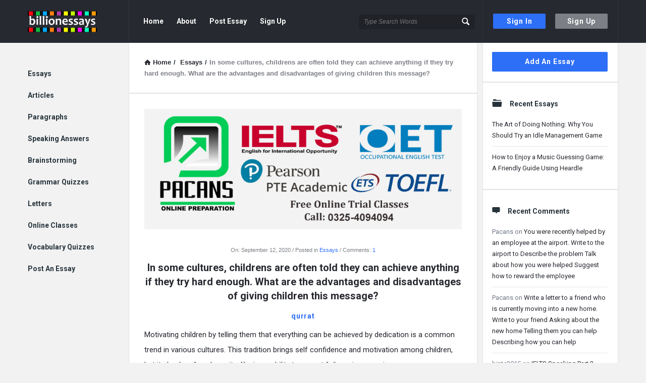

--- FILE ---
content_type: text/html; charset=UTF-8
request_url: https://www.billionessays.com/essays/in-some-cultures-childrens-are-often-told-they-can-achieve-anything-if-they-try-hard-enough-what-are-the-advantages-and-disadvantages-of-giving-children-this-message/
body_size: 80908
content:
<!DOCTYPE html>
<html lang="en-US" class="no-js no-svg">
<head>
	<meta charset="UTF-8">
	<meta name="viewport" content="width=device-width, initial-scale=1, maximum-scale=1">
	<link rel="profile" href="https://gmpg.org/xfn/11">
	<title>In some cultures, childrens are often told they can achieve anything if they try hard enough. What are the advantages and disadvantages of giving children this message? &#8211; Billion Essays</title>
<meta name='robots' content='max-image-preview:large' />
<link rel='dns-prefetch' href='//fonts.googleapis.com' />
<link rel="alternate" type="application/rss+xml" title="Billion Essays &raquo; Feed" href="https://www.billionessays.com/feed/" />
<link rel="alternate" type="application/rss+xml" title="Billion Essays &raquo; Comments Feed" href="https://www.billionessays.com/comments/feed/" />
<link rel="alternate" type="application/rss+xml" title="Billion Essays &raquo; In some cultures, childrens are often told they can achieve anything if they try hard enough. What are the advantages and disadvantages of giving children this message? Comments Feed" href="https://www.billionessays.com/essays/in-some-cultures-childrens-are-often-told-they-can-achieve-anything-if-they-try-hard-enough-what-are-the-advantages-and-disadvantages-of-giving-children-this-message/feed/" />
<script type="text/javascript">
window._wpemojiSettings = {"baseUrl":"https:\/\/s.w.org\/images\/core\/emoji\/14.0.0\/72x72\/","ext":".png","svgUrl":"https:\/\/s.w.org\/images\/core\/emoji\/14.0.0\/svg\/","svgExt":".svg","source":{"concatemoji":"https:\/\/www.billionessays.com\/wp-includes\/js\/wp-emoji-release.min.js?ver=6.2.8"}};
/*! This file is auto-generated */
!function(e,a,t){var n,r,o,i=a.createElement("canvas"),p=i.getContext&&i.getContext("2d");function s(e,t){p.clearRect(0,0,i.width,i.height),p.fillText(e,0,0);e=i.toDataURL();return p.clearRect(0,0,i.width,i.height),p.fillText(t,0,0),e===i.toDataURL()}function c(e){var t=a.createElement("script");t.src=e,t.defer=t.type="text/javascript",a.getElementsByTagName("head")[0].appendChild(t)}for(o=Array("flag","emoji"),t.supports={everything:!0,everythingExceptFlag:!0},r=0;r<o.length;r++)t.supports[o[r]]=function(e){if(p&&p.fillText)switch(p.textBaseline="top",p.font="600 32px Arial",e){case"flag":return s("\ud83c\udff3\ufe0f\u200d\u26a7\ufe0f","\ud83c\udff3\ufe0f\u200b\u26a7\ufe0f")?!1:!s("\ud83c\uddfa\ud83c\uddf3","\ud83c\uddfa\u200b\ud83c\uddf3")&&!s("\ud83c\udff4\udb40\udc67\udb40\udc62\udb40\udc65\udb40\udc6e\udb40\udc67\udb40\udc7f","\ud83c\udff4\u200b\udb40\udc67\u200b\udb40\udc62\u200b\udb40\udc65\u200b\udb40\udc6e\u200b\udb40\udc67\u200b\udb40\udc7f");case"emoji":return!s("\ud83e\udef1\ud83c\udffb\u200d\ud83e\udef2\ud83c\udfff","\ud83e\udef1\ud83c\udffb\u200b\ud83e\udef2\ud83c\udfff")}return!1}(o[r]),t.supports.everything=t.supports.everything&&t.supports[o[r]],"flag"!==o[r]&&(t.supports.everythingExceptFlag=t.supports.everythingExceptFlag&&t.supports[o[r]]);t.supports.everythingExceptFlag=t.supports.everythingExceptFlag&&!t.supports.flag,t.DOMReady=!1,t.readyCallback=function(){t.DOMReady=!0},t.supports.everything||(n=function(){t.readyCallback()},a.addEventListener?(a.addEventListener("DOMContentLoaded",n,!1),e.addEventListener("load",n,!1)):(e.attachEvent("onload",n),a.attachEvent("onreadystatechange",function(){"complete"===a.readyState&&t.readyCallback()})),(e=t.source||{}).concatemoji?c(e.concatemoji):e.wpemoji&&e.twemoji&&(c(e.twemoji),c(e.wpemoji)))}(window,document,window._wpemojiSettings);
</script>
<style type="text/css">
img.wp-smiley,
img.emoji {
	display: inline !important;
	border: none !important;
	box-shadow: none !important;
	height: 1em !important;
	width: 1em !important;
	margin: 0 0.07em !important;
	vertical-align: -0.1em !important;
	background: none !important;
	padding: 0 !important;
}
</style>
	<link rel='stylesheet' id='mtq_CoreStyleSheets-css' href='https://www.billionessays.com/wp-content/plugins/mtouch-quiz/mtq_core_style.css?ver=3.1.3' type='text/css' media='all' />
<link rel='stylesheet' id='mtq_ThemeStyleSheets-css' href='https://www.billionessays.com/wp-content/plugins/mtouch-quiz/mtq_theme_style.css?ver=3.1.3' type='text/css' media='all' />
<link rel='stylesheet' id='wp-block-library-css' href='https://www.billionessays.com/wp-includes/css/dist/block-library/style.min.css?ver=6.2.8' type='text/css' media='all' />
<link rel='stylesheet' id='classic-theme-styles-css' href='https://www.billionessays.com/wp-includes/css/classic-themes.min.css?ver=6.2.8' type='text/css' media='all' />
<style id='global-styles-inline-css' type='text/css'>
body{--wp--preset--color--black: #000000;--wp--preset--color--cyan-bluish-gray: #abb8c3;--wp--preset--color--white: #ffffff;--wp--preset--color--pale-pink: #f78da7;--wp--preset--color--vivid-red: #cf2e2e;--wp--preset--color--luminous-vivid-orange: #ff6900;--wp--preset--color--luminous-vivid-amber: #fcb900;--wp--preset--color--light-green-cyan: #7bdcb5;--wp--preset--color--vivid-green-cyan: #00d084;--wp--preset--color--pale-cyan-blue: #8ed1fc;--wp--preset--color--vivid-cyan-blue: #0693e3;--wp--preset--color--vivid-purple: #9b51e0;--wp--preset--gradient--vivid-cyan-blue-to-vivid-purple: linear-gradient(135deg,rgba(6,147,227,1) 0%,rgb(155,81,224) 100%);--wp--preset--gradient--light-green-cyan-to-vivid-green-cyan: linear-gradient(135deg,rgb(122,220,180) 0%,rgb(0,208,130) 100%);--wp--preset--gradient--luminous-vivid-amber-to-luminous-vivid-orange: linear-gradient(135deg,rgba(252,185,0,1) 0%,rgba(255,105,0,1) 100%);--wp--preset--gradient--luminous-vivid-orange-to-vivid-red: linear-gradient(135deg,rgba(255,105,0,1) 0%,rgb(207,46,46) 100%);--wp--preset--gradient--very-light-gray-to-cyan-bluish-gray: linear-gradient(135deg,rgb(238,238,238) 0%,rgb(169,184,195) 100%);--wp--preset--gradient--cool-to-warm-spectrum: linear-gradient(135deg,rgb(74,234,220) 0%,rgb(151,120,209) 20%,rgb(207,42,186) 40%,rgb(238,44,130) 60%,rgb(251,105,98) 80%,rgb(254,248,76) 100%);--wp--preset--gradient--blush-light-purple: linear-gradient(135deg,rgb(255,206,236) 0%,rgb(152,150,240) 100%);--wp--preset--gradient--blush-bordeaux: linear-gradient(135deg,rgb(254,205,165) 0%,rgb(254,45,45) 50%,rgb(107,0,62) 100%);--wp--preset--gradient--luminous-dusk: linear-gradient(135deg,rgb(255,203,112) 0%,rgb(199,81,192) 50%,rgb(65,88,208) 100%);--wp--preset--gradient--pale-ocean: linear-gradient(135deg,rgb(255,245,203) 0%,rgb(182,227,212) 50%,rgb(51,167,181) 100%);--wp--preset--gradient--electric-grass: linear-gradient(135deg,rgb(202,248,128) 0%,rgb(113,206,126) 100%);--wp--preset--gradient--midnight: linear-gradient(135deg,rgb(2,3,129) 0%,rgb(40,116,252) 100%);--wp--preset--duotone--dark-grayscale: url('#wp-duotone-dark-grayscale');--wp--preset--duotone--grayscale: url('#wp-duotone-grayscale');--wp--preset--duotone--purple-yellow: url('#wp-duotone-purple-yellow');--wp--preset--duotone--blue-red: url('#wp-duotone-blue-red');--wp--preset--duotone--midnight: url('#wp-duotone-midnight');--wp--preset--duotone--magenta-yellow: url('#wp-duotone-magenta-yellow');--wp--preset--duotone--purple-green: url('#wp-duotone-purple-green');--wp--preset--duotone--blue-orange: url('#wp-duotone-blue-orange');--wp--preset--font-size--small: 13px;--wp--preset--font-size--medium: 20px;--wp--preset--font-size--large: 36px;--wp--preset--font-size--x-large: 42px;--wp--preset--spacing--20: 0.44rem;--wp--preset--spacing--30: 0.67rem;--wp--preset--spacing--40: 1rem;--wp--preset--spacing--50: 1.5rem;--wp--preset--spacing--60: 2.25rem;--wp--preset--spacing--70: 3.38rem;--wp--preset--spacing--80: 5.06rem;--wp--preset--shadow--natural: 6px 6px 9px rgba(0, 0, 0, 0.2);--wp--preset--shadow--deep: 12px 12px 50px rgba(0, 0, 0, 0.4);--wp--preset--shadow--sharp: 6px 6px 0px rgba(0, 0, 0, 0.2);--wp--preset--shadow--outlined: 6px 6px 0px -3px rgba(255, 255, 255, 1), 6px 6px rgba(0, 0, 0, 1);--wp--preset--shadow--crisp: 6px 6px 0px rgba(0, 0, 0, 1);}:where(.is-layout-flex){gap: 0.5em;}body .is-layout-flow > .alignleft{float: left;margin-inline-start: 0;margin-inline-end: 2em;}body .is-layout-flow > .alignright{float: right;margin-inline-start: 2em;margin-inline-end: 0;}body .is-layout-flow > .aligncenter{margin-left: auto !important;margin-right: auto !important;}body .is-layout-constrained > .alignleft{float: left;margin-inline-start: 0;margin-inline-end: 2em;}body .is-layout-constrained > .alignright{float: right;margin-inline-start: 2em;margin-inline-end: 0;}body .is-layout-constrained > .aligncenter{margin-left: auto !important;margin-right: auto !important;}body .is-layout-constrained > :where(:not(.alignleft):not(.alignright):not(.alignfull)){max-width: var(--wp--style--global--content-size);margin-left: auto !important;margin-right: auto !important;}body .is-layout-constrained > .alignwide{max-width: var(--wp--style--global--wide-size);}body .is-layout-flex{display: flex;}body .is-layout-flex{flex-wrap: wrap;align-items: center;}body .is-layout-flex > *{margin: 0;}:where(.wp-block-columns.is-layout-flex){gap: 2em;}.has-black-color{color: var(--wp--preset--color--black) !important;}.has-cyan-bluish-gray-color{color: var(--wp--preset--color--cyan-bluish-gray) !important;}.has-white-color{color: var(--wp--preset--color--white) !important;}.has-pale-pink-color{color: var(--wp--preset--color--pale-pink) !important;}.has-vivid-red-color{color: var(--wp--preset--color--vivid-red) !important;}.has-luminous-vivid-orange-color{color: var(--wp--preset--color--luminous-vivid-orange) !important;}.has-luminous-vivid-amber-color{color: var(--wp--preset--color--luminous-vivid-amber) !important;}.has-light-green-cyan-color{color: var(--wp--preset--color--light-green-cyan) !important;}.has-vivid-green-cyan-color{color: var(--wp--preset--color--vivid-green-cyan) !important;}.has-pale-cyan-blue-color{color: var(--wp--preset--color--pale-cyan-blue) !important;}.has-vivid-cyan-blue-color{color: var(--wp--preset--color--vivid-cyan-blue) !important;}.has-vivid-purple-color{color: var(--wp--preset--color--vivid-purple) !important;}.has-black-background-color{background-color: var(--wp--preset--color--black) !important;}.has-cyan-bluish-gray-background-color{background-color: var(--wp--preset--color--cyan-bluish-gray) !important;}.has-white-background-color{background-color: var(--wp--preset--color--white) !important;}.has-pale-pink-background-color{background-color: var(--wp--preset--color--pale-pink) !important;}.has-vivid-red-background-color{background-color: var(--wp--preset--color--vivid-red) !important;}.has-luminous-vivid-orange-background-color{background-color: var(--wp--preset--color--luminous-vivid-orange) !important;}.has-luminous-vivid-amber-background-color{background-color: var(--wp--preset--color--luminous-vivid-amber) !important;}.has-light-green-cyan-background-color{background-color: var(--wp--preset--color--light-green-cyan) !important;}.has-vivid-green-cyan-background-color{background-color: var(--wp--preset--color--vivid-green-cyan) !important;}.has-pale-cyan-blue-background-color{background-color: var(--wp--preset--color--pale-cyan-blue) !important;}.has-vivid-cyan-blue-background-color{background-color: var(--wp--preset--color--vivid-cyan-blue) !important;}.has-vivid-purple-background-color{background-color: var(--wp--preset--color--vivid-purple) !important;}.has-black-border-color{border-color: var(--wp--preset--color--black) !important;}.has-cyan-bluish-gray-border-color{border-color: var(--wp--preset--color--cyan-bluish-gray) !important;}.has-white-border-color{border-color: var(--wp--preset--color--white) !important;}.has-pale-pink-border-color{border-color: var(--wp--preset--color--pale-pink) !important;}.has-vivid-red-border-color{border-color: var(--wp--preset--color--vivid-red) !important;}.has-luminous-vivid-orange-border-color{border-color: var(--wp--preset--color--luminous-vivid-orange) !important;}.has-luminous-vivid-amber-border-color{border-color: var(--wp--preset--color--luminous-vivid-amber) !important;}.has-light-green-cyan-border-color{border-color: var(--wp--preset--color--light-green-cyan) !important;}.has-vivid-green-cyan-border-color{border-color: var(--wp--preset--color--vivid-green-cyan) !important;}.has-pale-cyan-blue-border-color{border-color: var(--wp--preset--color--pale-cyan-blue) !important;}.has-vivid-cyan-blue-border-color{border-color: var(--wp--preset--color--vivid-cyan-blue) !important;}.has-vivid-purple-border-color{border-color: var(--wp--preset--color--vivid-purple) !important;}.has-vivid-cyan-blue-to-vivid-purple-gradient-background{background: var(--wp--preset--gradient--vivid-cyan-blue-to-vivid-purple) !important;}.has-light-green-cyan-to-vivid-green-cyan-gradient-background{background: var(--wp--preset--gradient--light-green-cyan-to-vivid-green-cyan) !important;}.has-luminous-vivid-amber-to-luminous-vivid-orange-gradient-background{background: var(--wp--preset--gradient--luminous-vivid-amber-to-luminous-vivid-orange) !important;}.has-luminous-vivid-orange-to-vivid-red-gradient-background{background: var(--wp--preset--gradient--luminous-vivid-orange-to-vivid-red) !important;}.has-very-light-gray-to-cyan-bluish-gray-gradient-background{background: var(--wp--preset--gradient--very-light-gray-to-cyan-bluish-gray) !important;}.has-cool-to-warm-spectrum-gradient-background{background: var(--wp--preset--gradient--cool-to-warm-spectrum) !important;}.has-blush-light-purple-gradient-background{background: var(--wp--preset--gradient--blush-light-purple) !important;}.has-blush-bordeaux-gradient-background{background: var(--wp--preset--gradient--blush-bordeaux) !important;}.has-luminous-dusk-gradient-background{background: var(--wp--preset--gradient--luminous-dusk) !important;}.has-pale-ocean-gradient-background{background: var(--wp--preset--gradient--pale-ocean) !important;}.has-electric-grass-gradient-background{background: var(--wp--preset--gradient--electric-grass) !important;}.has-midnight-gradient-background{background: var(--wp--preset--gradient--midnight) !important;}.has-small-font-size{font-size: var(--wp--preset--font-size--small) !important;}.has-medium-font-size{font-size: var(--wp--preset--font-size--medium) !important;}.has-large-font-size{font-size: var(--wp--preset--font-size--large) !important;}.has-x-large-font-size{font-size: var(--wp--preset--font-size--x-large) !important;}
.wp-block-navigation a:where(:not(.wp-element-button)){color: inherit;}
:where(.wp-block-columns.is-layout-flex){gap: 2em;}
.wp-block-pullquote{font-size: 1.5em;line-height: 1.6;}
</style>
<link rel='stylesheet' id='wpqa-custom-css-css' href='https://www.billionessays.com/wp-content/plugins/WPQA/assets/css/custom.css?ver=4.6' type='text/css' media='all' />
<link rel='stylesheet' id='contact-form-7-css' href='https://www.billionessays.com/wp-content/plugins/contact-form-7/includes/css/styles.css?ver=5.7.5.1' type='text/css' media='all' />
<link rel='stylesheet' id='discy-entypo-css' href='https://www.billionessays.com/wp-content/themes/billionessays/css/entypo/entypo.css?ver=6.2.8' type='text/css' media='all' />
<link rel='stylesheet' id='prettyPhoto-css' href='https://www.billionessays.com/wp-content/themes/billionessays/css/prettyPhoto.css?ver=6.2.8' type='text/css' media='all' />
<link rel='stylesheet' id='discy-font-awesome-css' href='https://www.billionessays.com/wp-content/themes/billionessays/css/fontawesome/css/fontawesome-all.min.css?ver=6.2.8' type='text/css' media='all' />
<link rel='stylesheet' id='discy-main-style-css' href='https://www.billionessays.com/wp-content/themes/billionessays/style.css' type='text/css' media='all' />
<link rel='stylesheet' id='discy-fonts-css' href='//fonts.googleapis.com/css?family=%27Open+Sans%3A100%2C100i%2C200%2C200i%2C300%2C300i%2C400%2C400i%2C500%2C500i%2C600%2C600i%2C700%2C700i%2C800%2C800i%2C900%2C900i%7CRoboto%3A100%2C100i%2C200%2C200i%2C300%2C300i%2C400%2C400i%2C500%2C500i%2C600%2C600i%2C700%2C700i%2C800%2C800i%2C900%2C900i%26amp%3Bsubset%3Dcyrillic%2Ccyrillic-ext%2Cgreek%2Cgreek-ext%2Clatin-ext%2Cvietnamese%26amp%3Bdisplay%3Dswap&#038;ver=4.6' type='text/css' media='all' />
<link rel='stylesheet' id='discy-basic-css-css' href='https://www.billionessays.com/wp-content/themes/billionessays/css/basic.css?ver=4.6' type='text/css' media='all' />
<link rel='stylesheet' id='discy-main-css-css' href='https://www.billionessays.com/wp-content/themes/billionessays/css/main.css?ver=4.6' type='text/css' media='all' />
<link rel='stylesheet' id='discy-vars-css-css' href='https://www.billionessays.com/wp-content/themes/billionessays/css/vars.css?ver=4.6' type='text/css' media='all' />
<link rel='stylesheet' id='discy-responsive-css' href='https://www.billionessays.com/wp-content/themes/billionessays/css/responsive.css?ver=4.6' type='text/css' media='all' />
<link rel='stylesheet' id='discy-skin-default-css' href='https://www.billionessays.com/wp-content/themes/billionessays/css/skins/skins.css?ver=4.6' type='text/css' media='all' />
<link rel='stylesheet' id='discy-custom-css-css' href='https://www.billionessays.com/wp-content/themes/billionessays/css/custom.css?ver=4.6' type='text/css' media='all' />
<style id='discy-custom-css-inline-css' type='text/css'>
.call-action-unlogged {background-image: url("https://www.billionessays.com/wp-content/uploads/2021/11/145.jpg") ;
						filter: progid:DXImageTransform.Microsoft.AlphaImageLoader(src="https://www.billionessays.com/wp-content/uploads/2021/11/145.jpg",sizingMethod="scale");
						-ms-filter: "progid:DXImageTransform.Microsoft.AlphaImageLoader(src='https://www.billionessays.com/wp-content/uploads/2021/11/145.jpg',sizingMethod='scale')";
						background-size: cover;}
</style>
<script type='text/javascript' src='https://www.billionessays.com/wp-includes/js/jquery/jquery.min.js?ver=3.6.4' id='jquery-core-js'></script>
<script type='text/javascript' src='https://www.billionessays.com/wp-includes/js/jquery/jquery-migrate.min.js?ver=3.4.0' id='jquery-migrate-js'></script>
<script type='text/javascript' src='https://www.billionessays.com/wp-content/plugins/mtouch-quiz/script.js?ver=3.1.3' id='mtq_script-js'></script>
<link rel="https://api.w.org/" href="https://www.billionessays.com/wp-json/" /><link rel="alternate" type="application/json" href="https://www.billionessays.com/wp-json/wp/v2/posts/88063" /><link rel="EditURI" type="application/rsd+xml" title="RSD" href="https://www.billionessays.com/xmlrpc.php?rsd" />
<link rel="wlwmanifest" type="application/wlwmanifest+xml" href="https://www.billionessays.com/wp-includes/wlwmanifest.xml" />
<meta name="generator" content="WordPress 6.2.8" />
<link rel="canonical" href="https://www.billionessays.com/essays/in-some-cultures-childrens-are-often-told-they-can-achieve-anything-if-they-try-hard-enough-what-are-the-advantages-and-disadvantages-of-giving-children-this-message/" />
<link rel='shortlink' href='https://www.billionessays.com/?p=88063' />
<link rel="alternate" type="application/json+oembed" href="https://www.billionessays.com/wp-json/oembed/1.0/embed?url=https%3A%2F%2Fwww.billionessays.com%2Fessays%2Fin-some-cultures-childrens-are-often-told-they-can-achieve-anything-if-they-try-hard-enough-what-are-the-advantages-and-disadvantages-of-giving-children-this-message%2F" />
<link rel="alternate" type="text/xml+oembed" href="https://www.billionessays.com/wp-json/oembed/1.0/embed?url=https%3A%2F%2Fwww.billionessays.com%2Fessays%2Fin-some-cultures-childrens-are-often-told-they-can-achieve-anything-if-they-try-hard-enough-what-are-the-advantages-and-disadvantages-of-giving-children-this-message%2F&#038;format=xml" />

		<!-- GA Google Analytics @ https://m0n.co/ga -->
		<script async src="https://www.googletagmanager.com/gtag/js?id=G-YBM6BM8B8S"></script>
		<script>
			window.dataLayer = window.dataLayer || [];
			function gtag(){dataLayer.push(arguments);}
			gtag('js', new Date());
			gtag('config', 'G-YBM6BM8B8S');
		</script>

	<link rel='stylesheet' type='text/css' href='https://www.billionessays.com/wp-content/plugins/list-category-posts-with-pagination/pagination.css' />
<link rel="shortcut icon" href="https://www.billionessays.com/wp-content/themes/billionessays/images/favicon.png" type="image/x-icon">
<meta name="theme-color" content="#2d6ff7">
			<meta name="msapplication-navbutton-color" content="#2d6ff7">
			<meta name="apple-mobile-web-app-capable" content="yes">
			<meta name="apple-mobile-web-app-status-bar-style" content="black-translucent"><meta property="og:site_name" content="Billion Essays">
<meta property="og:type" content="website">
<meta property="og:title" content="In some cultures, childrens are often told they can achieve anything if they try hard enough. What are the advantages and disadvantages of giving children this message?">
<meta name="twitter:title" content="In some cultures, childrens are often told they can achieve anything if they try hard enough. What are the advantages and disadvantages of giving children this message?">
<meta name="description" content="Motivating children by telling them that everything can be achieved by dedication is a common trend in various cultures. This tradition brings self confidence and motivation among children, but it also has few demerits, like incapability to accept failures in ...">
<meta property="og:description" content="Motivating children by telling them that everything can be achieved by dedication is a common trend in various cultures. This tradition brings self confidence and motivation among children, but it also has few demerits, like incapability to accept failures in ...">
<meta name="twitter:description" content="Motivating children by telling them that everything can be achieved by dedication is a common trend in various cultures. This tradition brings self confidence and motivation among children, but it also has few demerits, like incapability to accept failures in ..."">
<meta property="og:url" content="https://www.billionessays.com/essays/in-some-cultures-childrens-are-often-told-they-can-achieve-anything-if-they-try-hard-enough-what-are-the-advantages-and-disadvantages-of-giving-children-this-message/">
<style type="text/css">.recentcomments a{display:inline !important;padding:0 !important;margin:0 !important;}</style></head>
<body class="post-template-default single single-post postid-88063 single-format-standard page-with-breadcrumbs single_page single_page_no main_for_all active-lightbox discy-not-boxed">
	<div class="background-cover"></div>
		<div class="put-wrap-pop">
					</div>
						<div class="panel-pop" id="signup-panel">
					<i class="icon-cancel"></i>					<div class="pop-border-radius">
													<div class="pop-header">
								<h3>
																				<img width="350" height="100" class="signup-logo default_screen" alt="Sign Up" src="https://www.billionessays.com/wp-content/uploads/2021/11/logo.png">
																					<img width="350" height="100" class="signup-logo retina_screen" alt="Sign Up" src="https://www.billionessays.com/wp-content/uploads/2021/11/logo.png">
																		</h3>
															</div><!-- End pop-header -->
												<div class="panel-pop-content">
							<input type="hidden" name="_wp_http_referer" value="/essays/in-some-cultures-childrens-are-often-told-they-can-achieve-anything-if-they-try-hard-enough-what-are-the-advantages-and-disadvantages-of-giving-children-this-message/" /><form method="post" class="signup_form wpqa_form" enctype="multipart/form-data">
				<div class="wpqa_error_desktop"><div class="wpqa_error"></div></div>
				<div class="wpqa_success"></div>
				<div class="form-inputs clearfix"><p class="username_field">
									<label for="user_name_931">Username<span class="required">*</span></label>
									<input type="text" class="required-item" name="user_name" id="user_name_931" value="">
									<i class="icon-user"></i>
								</p><p class="email_field">
									<label for="email_931">E-Mail<span class="required">*</span></label>
									<input type="email" class="required-item" name="email" id="email_931" value="">
									<i class="icon-mail"></i>
								</p><p class="password_field">
									<label for="pass1_931">Password<span class="required">*</span></label>
									<input type="password" class="required-item" name="pass1" id="pass1_931" autocomplete="off">
									<i class="icon-lock-open"></i>
								</p><p class="password_2_field">
										<label for="pass2_931">Confirm Password<span class="required">*</span></label>
										<input type="password" class="required-item" name="pass2" id="pass2_931" autocomplete="off">
										<i class="icon-lock"></i>
									</p><p class="phone_field">
			<label for="phone_931">Phone<span class="required">*</span></label>
			<input class="required-item" type="text" name="phone" id="phone_931" value="">
			<i class="icon-phone"></i>
		</p><div class='wpqa_captcha_normal'><p class='wpqa_captcha_p'><label for='wpqa_captcha_931'>Captcha<span class='required'>*</span></label><input id="wpqa_captcha_931" name="wpqa_captcha" class="wpqa_captcha" type="text">
					<i class="icon-pencil"></i><img class='wpqa_captcha_img' src='https://www.billionessays.com/wp-content/plugins/WPQA/captcha/create_image.php?captcha_type=register' alt='Captcha' title='Click here to update the captcha' onclick="javascript:wpqa_get_captcha('https://www.billionessays.com/wp-content/plugins/WPQA/captcha/create_image.php?captcha_type=register', 'wpqa_captcha_img_931');" id='wpqa_captcha_img_931'>
				<span class='wpqa_captcha_span'>Click on image to update the captcha.</span></p></div></div>

				<div class="clearfix"></div>
				<div class="wpqa_error_mobile"><div class="wpqa_error"></div></div>

				<p class="form-submit">
					<span class="load_span"><span class="loader_2"></span></span>
					<input type="hidden" name="form_type" value="wpqa-signup">
					<input type="hidden" name="action" value="wpqa_ajax_signup_process">
					<input type="hidden" name="redirect_to" value="https://www.billionessays.com/essays/in-some-cultures-childrens-are-often-told-they-can-achieve-anything-if-they-try-hard-enough-what-are-the-advantages-and-disadvantages-of-giving-children-this-message/">
					<input type="hidden" name="_wp_http_referer" value="/essays/in-some-cultures-childrens-are-often-told-they-can-achieve-anything-if-they-try-hard-enough-what-are-the-advantages-and-disadvantages-of-giving-children-this-message/" />
					<input type="hidden" name="wpqa_signup_nonce" value="b0778ca26d">
					<input type="submit" name="register" value="Signup" class="button-default">
					
				</p>
			</form>						</div><!-- End pop-border-radius -->
					</div><!-- End pop-border-radius -->
											<div class="pop-footer">
							Have an account? <a href="https://www.billionessays.com/log-in/" class="login-panel">Sign In Now</a>						</div><!-- End pop-footer -->
									</div><!-- End signup -->
							<div class="panel-pop" id="login-panel">
					<i class="icon-cancel"></i>					<div class="pop-border-radius">
													<div class="pop-header">
								<h3>
																				<img width="350" height="100" class="login-logo default_screen" alt="Sign In" src="https://www.billionessays.com/wp-content/uploads/2021/11/logo.png">
																					<img width="350" height="100" class="login-logo retina_screen" alt="Sign In" src="https://www.billionessays.com/wp-content/uploads/2021/11/logo.png">
																		</h3>
															</div><!-- End pop-header -->
												<div class="panel-pop-content">
							<form class="wpqa_form login-form wpqa_login" method="post">
				
				<div class="wpqa_error_desktop"><div class="wpqa_error"></div></div>
				
				<div class="form-inputs clearfix">
					<p class="login-text">
						<label for="username_874">Username or email<span class="required">*</span></label>
						<input id="username_874" class="required-item" type="text" name="log" value="">
						<i class="icon-user"></i>
					</p>
					<p class="login-password">
						<label for="password_874">Password<span class="required">*</span></label>
						<input id="password_874" class="required-item" type="password" name="pwd">
						<i class="icon-lock-open"></i>
					</p><div class='wpqa_captcha_normal'><p class='wpqa_captcha_p'><label for='wpqa_captcha_874'>Captcha<span class='required'>*</span></label><input id="wpqa_captcha_874" name="wpqa_captcha" class="wpqa_captcha" type="text">
					<i class="icon-pencil"></i><img class='wpqa_captcha_img' src='https://www.billionessays.com/wp-content/plugins/WPQA/captcha/create_image.php?captcha_type=login' alt='Captcha' title='Click here to update the captcha' onclick="javascript:wpqa_get_captcha('https://www.billionessays.com/wp-content/plugins/WPQA/captcha/create_image.php?captcha_type=login', 'wpqa_captcha_img_874');" id='wpqa_captcha_img_874'>
				<span class='wpqa_captcha_span'>Click on image to update the captcha.</span></p></div>
					
				</div>
				
				<div class="rememberme normal_label">
					<label><span class="wpqa_checkbox"><input type="checkbox" name="rememberme" value="forever" checked="checked"></span> <span class="wpqa_checkbox_span">Remember Me!</span></label>
				</div>
				
				<a href="https://www.billionessays.com/lost-password/" class="lost-password">Forgot Password?</a>

				<div class="clearfix"></div>
				<div class="wpqa_error_mobile"><div class="wpqa_error"></div></div>

				<p class="form-submit login-submit">
					<span class="load_span"><span class="loader_2"></span></span>
					<input type="submit" value="Login" class="button-default login-submit">
					
				</p>
				
				<input type="hidden" name="redirect_to" value="https://www.billionessays.com/essays/in-some-cultures-childrens-are-often-told-they-can-achieve-anything-if-they-try-hard-enough-what-are-the-advantages-and-disadvantages-of-giving-children-this-message/">
				<input type="hidden" name="wpqa_login_nonce" value="7268793efc">
				<input type="hidden" name="form_type" value="wpqa-login">
				<input type="hidden" name="action" value="wpqa_ajax_login_process">
				
			</form>						</div><!-- End panel-pop-content -->
					</div><!-- End pop-border-radius -->
											<div class="pop-footer">
							Don&#039;t have account, <a href="https://www.billionessays.com/sign-up/" class="signup-panel">Sign Up Here</a>						</div><!-- End pop-footer -->
									</div><!-- End login-panel -->
							<div class="panel-pop" id="lost-password">
					<i class="icon-cancel"></i>					<div class="pop-border-radius">
													<div class="pop-header">
								<h3>
																				<img width="350" height="100" class="pass-logo default_screen" alt="Forgot Password" src="https://www.billionessays.com/wp-content/uploads/2021/11/logo.png">
																					<img width="350" height="100" class="pass-logo retina_screen" alt="Forgot Password" src="https://www.billionessays.com/wp-content/uploads/2021/11/logo.png">
																		</h3>
															</div><!-- End pop-header -->
												<div class="panel-pop-content">
							<p>Lost your password? Please enter your email address. You will receive a link and will create a new password via email.</p><form method="post" class="wpqa-lost-password wpqa_form">
				<div class="wpqa_error_desktop wpqa_hide"><div class="wpqa_error"></div></div>
				<div class="wpqa_success"></div>
				<div class="form-inputs clearfix">
					<p>
						<label for="user_mail_99">E-Mail<span class="required">*</span></label>
						<input type="email" class="required-item" name="user_mail" id="user_mail_99">
						<i class="icon-mail"></i>
					</p><div class='wpqa_captcha_normal'><p class='wpqa_captcha_p'><label for='wpqa_captcha_99'>Captcha<span class='required'>*</span></label><input id="wpqa_captcha_99" name="wpqa_captcha" class="wpqa_captcha" type="text">
					<i class="icon-pencil"></i><img class='wpqa_captcha_img' src='https://www.billionessays.com/wp-content/plugins/WPQA/captcha/create_image.php?captcha_type=password' alt='Captcha' title='Click here to update the captcha' onclick="javascript:wpqa_get_captcha('https://www.billionessays.com/wp-content/plugins/WPQA/captcha/create_image.php?captcha_type=password', 'wpqa_captcha_img_99');" id='wpqa_captcha_img_99'>
				<span class='wpqa_captcha_span'>Click on image to update the captcha.</span></p></div>
				</div>

				<div class="clearfix"></div>
				<div class="wpqa_error_mobile wpqa_hide"><div class="wpqa_error"></div></div>

				<p class="form-submit">
					<span class="load_span"><span class="loader_2"></span></span>
					<input type="submit" value="Reset" class="button-default">
					<input type="hidden" name="form_type" value="wpqa_forget">
					<input type="hidden" name="action" value="wpqa_ajax_password_process">
					<input type="hidden" name="redirect_to" value="https://www.billionessays.com/essays/in-some-cultures-childrens-are-often-told-they-can-achieve-anything-if-they-try-hard-enough-what-are-the-advantages-and-disadvantages-of-giving-children-this-message/">
					<input type="hidden" name="wpqa_pass_nonce" value="75276ea982">
				</p>
			</form>						</div><!-- End panel-pop-content -->
					</div><!-- End pop-border-radius -->
											<div class="pop-footer">
							Have an account? <a href="https://www.billionessays.com/log-in/" class="login-panel">Sign In Now</a>						</div><!-- End pop-footer -->
									</div><!-- End lost-password -->
							<div class="panel-pop panel-pop-not-login" id="wpqa-question">
					<i class="icon-cancel"></i>
					<div class="panel-pop-content">
						<div class="alert-message error"><i class="icon-cancel"></i><p>You must login to ask question.</p></div><form class="wpqa_form login-form wpqa_login" method="post">
				
				<div class="wpqa_error_desktop"><div class="wpqa_error"></div></div>
				
				<div class="form-inputs clearfix">
					<p class="login-text">
						<label for="username_881">Username or email<span class="required">*</span></label>
						<input id="username_881" class="required-item" type="text" name="log" value="">
						<i class="icon-user"></i>
					</p>
					<p class="login-password">
						<label for="password_881">Password<span class="required">*</span></label>
						<input id="password_881" class="required-item" type="password" name="pwd">
						<i class="icon-lock-open"></i>
					</p><div class='wpqa_captcha_normal'><p class='wpqa_captcha_p'><label for='wpqa_captcha_881'>Captcha<span class='required'>*</span></label><input id="wpqa_captcha_881" name="wpqa_captcha" class="wpqa_captcha" type="text">
					<i class="icon-pencil"></i><img class='wpqa_captcha_img' src='https://www.billionessays.com/wp-content/plugins/WPQA/captcha/create_image.php?captcha_type=login' alt='Captcha' title='Click here to update the captcha' onclick="javascript:wpqa_get_captcha('https://www.billionessays.com/wp-content/plugins/WPQA/captcha/create_image.php?captcha_type=login', 'wpqa_captcha_img_881');" id='wpqa_captcha_img_881'>
				<span class='wpqa_captcha_span'>Click on image to update the captcha.</span></p></div>
					
				</div>
				
				<div class="rememberme normal_label">
					<label><span class="wpqa_checkbox"><input type="checkbox" name="rememberme" value="forever" checked="checked"></span> <span class="wpqa_checkbox_span">Remember Me!</span></label>
				</div>
				
				<a href="https://www.billionessays.com/lost-password/" class="lost-password">Forgot Password?</a>

				<div class="clearfix"></div>
				<div class="wpqa_error_mobile"><div class="wpqa_error"></div></div>

				<p class="form-submit login-submit">
					<span class="load_span"><span class="loader_2"></span></span>
					<input type="submit" value="Login" class="button-default login-submit">
					
				</p>
				
				<input type="hidden" name="redirect_to" value="https://www.billionessays.com/essays/in-some-cultures-childrens-are-often-told-they-can-achieve-anything-if-they-try-hard-enough-what-are-the-advantages-and-disadvantages-of-giving-children-this-message/">
				<input type="hidden" name="wpqa_login_nonce" value="7268793efc">
				<input type="hidden" name="form_type" value="wpqa-login">
				<input type="hidden" name="action" value="wpqa_ajax_login_process">
				
			</form>					</div><!-- End panel-pop-content -->
											<div class="pop-footer">
							Need An Account, <a href="https://www.billionessays.com/sign-up/" class="signup-panel">Sign Up Here</a>						</div><!-- End pop-footer -->
									</div><!-- End wpqa-question -->
				
				
<div id="wrap" class="wrap-not-login">
	<div class="hidden-header header-dark mobile_bar_active">
				<header class="header" itemscope="" itemtype="https://schema.org/WPHeader">
			<div class="the-main-container">
				<div class="mobile-menu">
					<div class="mobile-menu-click" data-menu="mobile-menu-main">
						<i class="icon-menu"></i>
					</div>
				</div><!-- End mobile-menu -->
								<div class="right-header float_r">
											<a class="sign-in-lock mob-sign-in" href="https://www.billionessays.com/log-in/" data-toggle="modal"><i class="icon-lock"></i></a>
						<a class="button-default button-sign-in" href="https://www.billionessays.com/log-in/" data-toggle="modal">Sign In</a><a class="button-default-2 button-sign-up" href="https://www.billionessays.com/sign-up/">Sign Up</a>
									</div><!-- End right-header -->
				<div class="left-header float_l">
					<h2 class="screen-reader-text site_logo">Billion Essays</h2>
					    <a class="logo float_l logo-img" href="https://www.billionessays.com/" title="Billion Essays">
    	    		<img title="Billion Essays" height="45" width="137" class="default_screen" alt="Billion Essays Logo" src="https://www.billionessays.com/wp-content/themes/billionessays/images/logo.png">
    	    		<img title="Billion Essays" height="45" width="137" class="retina_screen" alt="Billion Essays Logo" src="https://www.billionessays.com/wp-content/themes/billionessays/images/logo-2x.png">
    	    </a>
					<div class="mid-header float_l">
													<div class="header-search float_r">
																	<form role="search" class="searchform main-search-form" method="get" action="https://www.billionessays.com/search/">
										<div class="search-wrapper">
											<input type="search" class='live-search live-search-icon' autocomplete='off' placeholder="Type Search Words" name="search" value="">
																							<div class="loader_2 search_loader"></div>
												<div class="search-results results-empty"></div>
																						<input type="hidden" name="search_type" class="search_type" value="posts">
											<div class="search-click"></div>
											<button type="submit"><i class="icon-search"></i></button>
										</div>
									</form>
															</div><!-- End header-search -->
													<nav class="nav float_l" itemscope="" itemtype="https://schema.org/SiteNavigationElement">
								<h3 class="screen-reader-text">Billion Essays Navigation</h3>
								<ul id="menu-header-not-log" class="menu"><li id="menu-item-88324" class="menu-item menu-item-type-custom menu-item-object-custom menu-item-home menu-item-88324"><a class=""  href="https://www.billionessays.com/">Home</a></li>
<li id="menu-item-88325" class="menu-item menu-item-type-post_type menu-item-object-page menu-item-88325"><a class=""  href="https://www.billionessays.com/about/">About</a></li>
<li id="menu-item-88400" class="menu-item menu-item-type-custom menu-item-object-custom menu-item-88400"><a class=""  href="https://www.billionessays.com/add-post/">Post Essay</a></li>
<li id="menu-item-88327" class="menu-item menu-item-type-post_type menu-item-object-page menu-item-88327"><a class=""  href="https://www.billionessays.com/sign-up/">Sign Up</a></li>
</ul>							</nav><!-- End nav -->
											</div><!-- End mid-header -->
				</div><!-- End left-header -->
			</div><!-- End the-main-container -->
		</header><!-- End header -->
					<div class="mobile-bar main-mobile-bar">
				<div class="the-main-container">
					<div class="mobile-bar-content">
						<div class="the-main-container">
							<div class="mobile-bar-search">
								<a href="https://www.billionessays.com/search/"><i class="icon-search"></i>Search</a>
																	<form role="search" method="get" class="searchform main-search-form" action="https://www.billionessays.com/search/">
										<i class="icon-left-open"></i>
										<input type="search" class='live-search' autocomplete='off' name="search" value="Hit enter to search" onfocus="if(this.value=='Hit enter to search')this.value='';" onblur="if(this.value=='')this.value='Hit enter to search';">
																					<div class="loader_2 search_loader"></div>
											<div class="search-results results-empty"></div>
																				<input type="hidden" name="search_type" class="search_type" value="posts">
									</form>
															</div>
							<div class="mobile-bar-ask">
																	<a target="_self" class="wpqa-post " href="https://www.billionessays.com/add-post/"><i class="icon-newspaper"></i>Add An Essay</a>
															</div>
						</div><!-- End the-main-container -->
					</div><!-- End mobile-bar-content -->
				</div><!-- End the-main-container -->
			</div><!-- End mobile-bar -->
			</div><!-- End hidden-header -->
	<aside class="mobile-aside mobile-menu-main mobile-menu-wrap gray-mobile-menu" data-menu="mobile-menu-main">
	<h3 class="screen-reader-text">Mobile menu</h3>
	<div class="mobile-aside-inner">
		<div class="mobile-aside-inner-inner">
			<a href="#" class="mobile-aside-close"><i class="icon-cancel"></i><span class="screen-reader-text">Close</span></a>
			<div class="mobile-menu-top mobile--top">
				<div class="widget widget_ask">
											<a href="https://www.billionessays.com/add-question/" class="button-default wpqa-question">Ask a Question</a>
									</div>
			</div><!-- End mobile-menu-top -->
										<div class="mobile--top">
								<ul id="menu-header-not-log-1" class="menu"><li class="menu-item menu-item-type-custom menu-item-object-custom menu-item-home menu-item-88324"><a class=""  href="https://www.billionessays.com/">Home</a></li>
<li class="menu-item menu-item-type-post_type menu-item-object-page menu-item-88325"><a class=""  href="https://www.billionessays.com/about/">About</a></li>
<li class="menu-item menu-item-type-custom menu-item-object-custom menu-item-88400"><a class=""  href="https://www.billionessays.com/add-post/">Post Essay</a></li>
<li class="menu-item menu-item-type-post_type menu-item-object-page menu-item-88327"><a class=""  href="https://www.billionessays.com/sign-up/">Sign Up</a></li>
</ul>							</div>
													<div class="mobile-menu-left">
								<ul id="nav_menu" class="menu"><li id="menu-item-91054" class="menu-item menu-item-type-custom menu-item-object-custom menu-item-91054"><a class=""  href="https://www.billionessays.com/essays/">Essays</a></li>
<li id="menu-item-91055" class="menu-item menu-item-type-custom menu-item-object-custom menu-item-91055"><a class=""  href="https://www.billionessays.com/articles/">Articles</a></li>
<li id="menu-item-91056" class="menu-item menu-item-type-custom menu-item-object-custom menu-item-91056"><a class=""  href="https://www.billionessays.com/paragraphs/">Paragraphs</a></li>
<li id="menu-item-88305" class="menu-item menu-item-type-taxonomy menu-item-object-category menu-item-88305"><a class=""  href="https://www.billionessays.com/category/speaking-answers/">Speaking Answers</a></li>
<li id="menu-item-88299" class="menu-item menu-item-type-taxonomy menu-item-object-category menu-item-88299"><a class=""  href="https://www.billionessays.com/category/brainstorming/">Brainstorming</a></li>
<li id="menu-item-88301" class="menu-item menu-item-type-taxonomy menu-item-object-category menu-item-88301"><a class=""  href="https://www.billionessays.com/category/grammar-quizzes/">Grammar Quizzes</a></li>
<li id="menu-item-88302" class="menu-item menu-item-type-taxonomy menu-item-object-category menu-item-88302"><a class=""  href="https://www.billionessays.com/category/letters/">Letters</a></li>
<li id="menu-item-88303" class="menu-item menu-item-type-taxonomy menu-item-object-category menu-item-88303"><a class=""  href="https://www.billionessays.com/category/onlineclasses/">Online Classes</a></li>
<li id="menu-item-88306" class="menu-item menu-item-type-taxonomy menu-item-object-category menu-item-88306"><a class=""  href="https://www.billionessays.com/category/vocabulary-quizzes/">Vocabulary Quizzes</a></li>
<li id="menu-item-88397" class="menu-item menu-item-type-custom menu-item-object-custom menu-item-88397"><a class=""  href="https://www.billionessays.com/add-post/">Post An Essay</a></li>
</ul>							</div><!-- End mobile-menu-left -->
										<div class="mobile--top post-search">
					<form role="search" method="get" class="searchform main-search-form" action="https://www.billionessays.com/search/">
						<div class="row">
							<div class="col col10">
								<input type="search" class='live-search' autocomplete='off' name="search" value="Hit enter to search" onfocus="if(this.value=='Hit enter to search')this.value='';" onblur="if(this.value=='')this.value='Hit enter to search';">
																	<div class="loader_2 search_loader"></div>
									<div class="search-results results-empty"></div>
																<input type="hidden" name="search_type" class="search_type" value="posts">
							</div><!-- End col6 -->
							<div class="wpqa_form col col2">
								<input type="submit" class="button-default" value="Search">
							</div><!-- End col6 -->
						</div><!-- End row -->
					</form>
				</div>
					</div><!-- End mobile-aside-inner-inner -->
	</div><!-- End mobile-aside-inner -->
</aside><!-- End mobile-aside -->	<div class="main-content">
		<div class="discy-inner-content menu_sidebar">
						<div class="the-main-container">
				<main class="all-main-wrap discy-site-content float_l">
					<div class="the-main-inner float_l">
						<div class="breadcrumbs breadcrumbs_1"><div class="breadcrumbs-wrap">
					<div class="breadcrumb-left"><span class="crumbs">
							<span itemscope itemtype="https://schema.org/BreadcrumbList">
								<span itemprop="itemListElement" itemscope itemtype="https://schema.org/ListItem">
			<meta itemprop="position" content="1"><a itemprop="item" href="https://www.billionessays.com/" title="Home"><span itemprop="name"><i class="icon-home"></i>Home</span></a></span><span class="crumbs-span">/</span><span class="current" itemprop="itemListElement" itemscope itemtype="https://schema.org/ListItem">
			<meta itemprop="position" content="2"><a itemprop="item" href="http://www.billionessays.com/essays/" title="Essays"><span itemprop="name">Essays</span></a></span><span class="crumbs-span">/</span><span class="current">In some cultures, childrens are often told they can achieve anything if they try hard enough. What are the advantages and disadvantages of giving children this message?</span></span>
						</span></div><!-- End breadcrumb-left --><div class="breadcrumb-right"><div class="clearfix"></div>
						</div><!-- End breadcrumb-right --></div><!-- End breadcrumbs-wrap --></div><!-- End breadcrumbs --><div class='clearfix'></div>
			<div class="discy-ad discy-ad-header"><div class="clearfix"></div><a href="https://pacans.com/apply-online"><img alt="Adv" src="https://www.billionessays.com/wp-content/uploads/2021/11/ad1-copy.jpg"></a><div class="clearfix"></div></div><!-- End discy-ad --><div class='clearfix'></div>						<div class="clearfix"></div>		<div class="post-articles">
					<article id="post-88063" class="article-post article-post-only clearfix post-88063 post type-post status-publish format-standard hentry category-essays">
					<div class="single-inner-content">
									<header class="article-header">
																<div class="post-meta">
										<span class="post-date">On:<span class="date-separator"></span> <time class="entry-date published">September 12, 2020</time></span><span class="byline"> <span class="post-cat">Posted in <a href="http://www.billionessays.com/essays/" rel="category tag">Essays</a></span></span>				<span class="post-comment">
					Comments: <a href="https://www.billionessays.com/essays/in-some-cultures-childrens-are-often-told-they-can-achieve-anything-if-they-try-hard-enough-what-are-the-advantages-and-disadvantages-of-giving-children-this-message/#comments">1</a>				</span>
												</div>
								<h1 class="post-title">In some cultures, childrens are often told they can achieve anything if they try hard enough. What are the advantages and disadvantages of giving children this message?</h1><a class="post-author" rel="author" href="https://www.billionessays.com/profile/qurrat/">qurrat</a><figure class="featured-image post-img post-img-0">
	</figure>						</header>
								
			<div class="post-wrap-content post-content ">
				<div class="post-content-text">
					<p>Motivating children by telling them that everything can be achieved by dedication is a common trend in various cultures. This tradition brings self confidence and motivation among children, but it also has few demerits, like incapability to accept failures in upcoming age.</p>
<p>To begin with, things repeatedly told by parents to young one&#8217;s often stick to their subconscious. Nowadays, many parents convince their children about the fruit they can get after strenuous work. Undoubtedly, this brings self assurance, as they believe, devotion can bring anything to them. This increases a sense of commitment and crave of hard work among them. For instance, children of these people always study thoroughly to get good grades among their peers. This is because they strongly believe in a power of hard work and devotion.</p>
<p>However,with abundance of pros, this trend surely brings a few cons as well. Although these persuasive words make them believe in the magical power of dedication, individuals will never learn how to deal with failures. Person will live with an instinct that he/she can achieve anything with meticulous work, and whenever in future he would not get anything, he becomes depressed.Moreover, this depression can cause mental breakdown, suicidal thoughts and chronic mental illness.For example, research done on suicidal causes among students proves that,this practice is common in students who are always high achievers in their past, and are unaware how to deal with failures. So, when they enter in practical life and face any failures, it results in depression and suicidal attempts.</p>
<p>To recapitulate, I would like to say that, although this practice brings positivity in young children, we cannot ignore its huge drawbacks on mental health. Children should be counselled about success as well as failures too.</p>
				</div>
							</div>
			
							<footer>
								<div class="post-share">
				<span><i class="icon-share"></i><span>Share This Article</span></span>
				<ul>
												<li class="share-facebook"><a target="_blank" href="http://www.facebook.com/sharer.php?u=https%3A%2F%2Fwww.billionessays.com%2Fessays%2Fin-some-cultures-childrens-are-often-told-they-can-achieve-anything-if-they-try-hard-enough-what-are-the-advantages-and-disadvantages-of-giving-children-this-message%2F&amp;t=In+some+cultures%2C+childrens+are+often+told+they+can+achieve+anything+if+they+try+hard+enough.+What+are+the+advantages+and+disadvantages+of+giving+children+this+message%3F"><i class="icon-facebook"></i><span>Facebook</span></a></li>
													<li class="share-twitter"><a target="_blank" href="http://twitter.com/share?text=In+some+cultures%2C+childrens+are+often+told+they+can+achieve+anything+if+they+try+hard+enough.+What+are+the+advantages+and+disadvantages+of+giving+children+this+message%3F&amp;url=https%3A%2F%2Fwww.billionessays.com%2Fessays%2Fin-some-cultures-childrens-are-often-told-they-can-achieve-anything-if-they-try-hard-enough-what-are-the-advantages-and-disadvantages-of-giving-children-this-message%2F"><i class="icon-twitter"></i></a></li>
													<li class="share-linkedin"><a target="_blank" href="http://www.linkedin.com/shareArticle?mini=true&amp;url=https%3A%2F%2Fwww.billionessays.com%2Fessays%2Fin-some-cultures-childrens-are-often-told-they-can-achieve-anything-if-they-try-hard-enough-what-are-the-advantages-and-disadvantages-of-giving-children-this-message%2F&amp;title=In+some+cultures%2C+childrens+are+often+told+they+can+achieve+anything+if+they+try+hard+enough.+What+are+the+advantages+and+disadvantages+of+giving+children+this+message%3F"><i class="icon-linkedin"></i></a></li>
													<li class="share-whatsapp"><a target="_blank" href="https://api.whatsapp.com/send?text=In+some+cultures%2C+childrens+are+often+told+they+can+achieve+anything+if+they+try+hard+enough.+What+are+the+advantages+and+disadvantages+of+giving+children+this+message%3F - https%3A%2F%2Fwww.billionessays.com%2Fessays%2Fin-some-cultures-childrens-are-often-told-they-can-achieve-anything-if-they-try-hard-enough-what-are-the-advantages-and-disadvantages-of-giving-children-this-message%2F"><i class="fab fa-whatsapp"></i></a></li>
										</ul>
			</div><!-- End post-share -->
						</footer>
					</div><!-- End single-inner-content -->
	<script type="application/ld+json">{"@context":"http:\/\/schema.org","@type":"Article","dateCreated":"2020-09-12T22:58:16+05:00","datePublished":"2020-09-12T22:58:16+05:00","dateModified":"2020-09-12T22:58:16+05:00","headline":"In some cultures, childrens are often told they can achieve anything if they try hard enough. What are the advantages and disadvantages of giving children this message?","name":"In some cultures, childrens are often told they can achieve anything if they try hard enough. What are the advantages and disadvantages of giving children this message?","keywords":[],"url":"https:\/\/www.billionessays.com\/essays\/in-some-cultures-childrens-are-often-told-they-can-achieve-anything-if-they-try-hard-enough-what-are-the-advantages-and-disadvantages-of-giving-children-this-message\/","description":"Motivating children by telling them that everything can be achieved by dedication is a common trend in various cultures. This tradition brings self confidence and motivation among children, but it als","copyrightYear":"2020","articleSection":"Essays","articleBody":"Motivating children by telling them that everything can be achieved by dedication is a common trend in various cultures. This tradition brings self confidence and motivation among children, but it also has few demerits, like incapability to accept failures in upcoming age.\r\n\r\nTo begin with, things repeatedly told by parents to young one's often stick to their subconscious. Nowadays, many parents convince their children about the fruit they can get after strenuous work. Undoubtedly, this brings self assurance, as they believe, devotion can bring anything to them. This increases a sense of commitment and crave of hard work among them. For instance, children of these people always study thoroughly to get good grades among their peers. This is because they strongly believe in a power of hard work and devotion.\r\n\r\nHowever,with abundance of pros, this trend surely brings a few cons as well. Although these persuasive words make them believe in the magical power of dedication, individuals will never learn how to deal with failures. Person will live with an instinct that he\/she can achieve anything with meticulous work, and whenever in future he would not get anything, he becomes depressed.Moreover, this depression can cause mental breakdown, suicidal thoughts and chronic mental illness.For example, research done on suicidal causes among students proves that,this practice is common in students who are always high achievers in their past, and are unaware how to deal with failures. So, when they enter in practical life and face any failures, it results in depression and suicidal attempts.\r\n\r\nTo recapitulate, I would like to say that, although this practice brings positivity in young children, we cannot ignore its huge drawbacks on mental health. Children should be counselled about success as well as failures too.\r\n","publisher":{"@id":"#Publisher","@type":"Organization","name":"Billion Essays","logo":{"@type":"ImageObject","url":"https:\/\/www.billionessays.com\/wp-content\/themes\/billionessays\/images\/logo-2x.png"}},"sourceOrganization":{"@id":"#Publisher"},"copyrightHolder":{"@id":"#Publisher"},"mainEntityOfPage":{"@type":"WebPage","@id":"https:\/\/www.billionessays.com\/essays\/in-some-cultures-childrens-are-often-told-they-can-achieve-anything-if-they-try-hard-enough-what-are-the-advantages-and-disadvantages-of-giving-children-this-message\/"},"author":{"@type":"Person","name":"qurrat","url":"https:\/\/www.billionessays.com\/profile\/qurrat\/"}}</script>		</article><!-- End article -->
							<div class="page-navigation page-navigation-single clearfix">
														<div class="row">
																	<div class="col col6 col-nav-previous">
										<div class="nav-previous">
											<div class="navigation-content">
												<span class="navigation-i"><i class="icon-left-thin"></i></span>
												<span class="navigation-text">Previous article</span>
												<div class="clearfix"></div>
												<a href="https://www.billionessays.com/essays/in-the-future-nobody-will-buy-printed-newspaper-or-books-because-they-will-be-able-to-read-everything-they-want-online-without-paying-to-what-extent-do-you-agree-or-disagree-with-this-statement/" rel="prev">In the future, nobody will buy printed newspaper or books because they will be able to read everything they want online without paying. To what extent do you agree or disagree with this statement?</a>											</div>
										</div>
									</div>
																	<div class="col col6 col-nav-next">
										<div class="nav-next">
											<div class="navigation-content">
												<span class="navigation-i"><i class="icon-right-thin"></i></span>
												<span class="navigation-text">Next article</span>
												<div class="clearfix"></div>
												<a href="https://www.billionessays.com/essays/in-the-future-nobody-will-buy-printed-newspapers-or-books-because-they-will-be-able-to-read-everything-they-want-online-without-paying-to-what-extent-do-you-agree-or-disagree-with-this-stateme/" rel="next">In the future, nobody will buy printed newspapers or books because they will be able to read everything  they want online without paying. To what extent do you agree or disagree with this statement.</a>											</div>
										</div>
									</div>
															</div>
						</div><!-- End page-navigation -->
						<div id="comments" class="post-section">
		<div class="post-inner">
								<h3 class="section-title"><span>1 Comment</h3>
									<ol class="commentlist clearfix">
					    		<li class="comment byuser comment-author-pacans even thread-even depth-1" id="li-comment-7951">
			<div id="comment-7951" class="comment-body clearfix">
								<div class="comment-text">
					<div class="author-image author-image-42"><a href="https://www.billionessays.com/profile/pacans/"><span class="author-image-span"><img class='avatar avatar-42 photo' alt='' title='' width='42' height='42' srcset='https://secure.gravatar.com/avatar/4085c7aa61388c281fc4d7b6fb44007e?s=96&d=wavatar&r=g 1x, https://secure.gravatar.com/avatar/4085c7aa61388c281fc4d7b6fb44007e?s=96&d=wavatar&r=g 2x' src='https://secure.gravatar.com/avatar/4085c7aa61388c281fc4d7b6fb44007e?s=96&d=wavatar&r=g'></span></a><div class="author-image-pop-2" data-user="19574"><div class="author-pop-loader"><div class="loader_2"></div></div></div></div>					<div class="author clearfix">
												<div class="comment-meta">
							<div class="comment-author">
																		<a href="https://www.billionessays.com/profile/pacans/">
									Pacans Online										</a>
																</div>
															<a href="https://www.billionessays.com/essays/in-some-cultures-childrens-are-often-told-they-can-achieve-anything-if-they-try-hard-enough-what-are-the-advantages-and-disadvantages-of-giving-children-this-message/#comment-7951" class="comment-date">
									<span class="discy_hide" itemprop="dateCreated" datetime="2020-09-23T23:17:38+05:00">2020-09-23T23:17:38+05:00</span>Added a comment on September 23, 2020 at 11:17 pm</span>								</a>
													</div><!-- End comment-meta -->
					</div><!-- End author -->
					<div class="text">
												
						<div>
							<p>* self-confidence<br />
young ones<br />
subconsciousness<br />
self-assurance<br />
evokes the children to indulge in hard work<br />
he or she would become depressed<br />
Naturally, this depression could lead to </p>
<p>TA:7.0-8.0<br />
GRA:7.0<br />
LR:7.0<br />
CC: 7.0<br />
Overall:7.0</p>
						</div>
						<div class="clearfix"></div>
												<div class="clearfix"></div>
												<div class="wpqa_error"></div>
												<ul class="comment-reply comment-reply-main">
															<li class="comment-share question-share question-share-2">
									<i class="icon-share"></i>
									Share			<div class="post-share">
				<span><i class="icon-share"></i><span>Share This Article</span></span>
				<ul>
												<li class="share-facebook"><a target="_blank" href="http://www.facebook.com/sharer.php?u=https%3A%2F%2Fwww.billionessays.com%2Fessays%2Fin-some-cultures-childrens-are-often-told-they-can-achieve-anything-if-they-try-hard-enough-what-are-the-advantages-and-disadvantages-of-giving-children-this-message%2F%23comment-7951&amp;t=%2A+self-confidence+young+ones+subconsciousness+self-assurance+evokes+the+children+to+indulge+in+hard+work+he+or+she+would+become+depressed+Naturally%2C+this+depres"><i class="icon-facebook"></i>Share on <span>Facebook</span></a></li>
													<li class="share-twitter"><a target="_blank" href="http://twitter.com/share?text=%2A+self-confidence+young+ones+subconsciousness+self-assurance+evokes+the+children+to+indulge+in+hard+work+he+or+she+would+become+depressed+Naturally%2C+this+depres&amp;url=https%3A%2F%2Fwww.billionessays.com%2Fessays%2Fin-some-cultures-childrens-are-often-told-they-can-achieve-anything-if-they-try-hard-enough-what-are-the-advantages-and-disadvantages-of-giving-children-this-message%2F%23comment-7951"><i class="icon-twitter"></i>Share on Twitter</a></li>
													<li class="share-linkedin"><a target="_blank" href="http://www.linkedin.com/shareArticle?mini=true&amp;url=https%3A%2F%2Fwww.billionessays.com%2Fessays%2Fin-some-cultures-childrens-are-often-told-they-can-achieve-anything-if-they-try-hard-enough-what-are-the-advantages-and-disadvantages-of-giving-children-this-message%2F%23comment-7951&amp;title=%2A+self-confidence+young+ones+subconsciousness+self-assurance+evokes+the+children+to+indulge+in+hard+work+he+or+she+would+become+depressed+Naturally%2C+this+depres"><i class="icon-linkedin"></i>Share on LinkedIn</a></li>
													<li class="share-whatsapp"><a target="_blank" href="https://api.whatsapp.com/send?text=%2A+self-confidence+young+ones+subconsciousness+self-assurance+evokes+the+children+to+indulge+in+hard+work+he+or+she+would+become+depressed+Naturally%2C+this+depres - https%3A%2F%2Fwww.billionessays.com%2Fessays%2Fin-some-cultures-childrens-are-often-told-they-can-achieve-anything-if-they-try-hard-enough-what-are-the-advantages-and-disadvantages-of-giving-children-this-message%2F%23comment-7951"><i class="fab fa-whatsapp"></i>Share on WhatsApp</a></li>
										</ul>
			</div><!-- End post-share -->
										</li>
														<li class="clearfix last-item-answers"></li>
						</ul>
											</div><!-- End text -->
					<div class="clearfix"></div>
				</div><!-- End comment-text -->
			</div><!-- End comment-body -->
	</li><!-- #comment-## -->
					</ol><!-- End commentlist -->
							<div class="clearfix"></div>
		</div><!-- End post-inner -->
	</div><!-- End post -->
	
				<script type="text/javascript">
				jQuery(document).ready(function($) {
					jQuery.post("https://www.billionessays.com/wp-admin/admin-ajax.php",{action:"wpqa_update_post_stats",post_id:"88063"});
				});
			</script>
				</div><!-- End post-articles -->
													
					</div><!-- End the-main-inner -->
					<div class="hide-main-inner"></div>
												<div class="hide-sidebar sidebar-width"><div class="hide-sidebar-inner"></div></div>
							<aside class="sidebar sidebar-width float_l fixed-sidebar">
								<h3 class="screen-reader-text">Sidebar</h3>
								<div class="inner-sidebar">
											<div class="widget widget_ask">
			<a target="_self" href="https://www.billionessays.com/add-post/" class="button-default wpqa-post">Add An Essay</a>		</div>
	
		<section id="recent-posts-2" class="widget widget_recent_entries">
		<h2 class="widget-title"><i class="icon-folder"></i>Recent Essays</h2>
		<ul>
											<li>
					<a href="https://www.billionessays.com/onlineclasses/the-art-of-doing-nothing-why-you-should-try-an-idle-management-game/">The Art of Doing Nothing: Why You Should Try an Idle Management Game</a>
									</li>
											<li>
					<a href="https://www.billionessays.com/onlineclasses/how-to-enjoy-a-music-guessing-game-a-friendly-guide-using-heardle/">How to Enjoy a Music Guessing Game: A Friendly Guide Using Heardle</a>
									</li>
					</ul>

		</section><section id="recent-comments-2" class="widget widget_recent_comments"><h2 class="widget-title"><i class="icon-folder"></i>Recent Comments</h2><ul id="recentcomments"><li class="recentcomments"><span class="comment-author-link">Pacans</span> on <a href="https://www.billionessays.com/letters/you-were-recently-helped-by-an-employee-at-the-airport-write-to-the-airport-to-describe-the-problem-talk-about-how-you-were-helped-suggest-how-to-reward-the-employee-2/#comment-8024">You were recently helped by an employee at the airport. Write to the airport to    Describe the problem    Talk about how you were helped    Suggest how to reward the employee</a></li><li class="recentcomments"><span class="comment-author-link">Pacans</span> on <a href="https://www.billionessays.com/letters/write-a-letter-to-a-friend-who-is-currently-moving-into-a-new-home-write-to-your-friend-asking-about-the-new-home-telling-them-you-can-help-describing-how-you-can-help/#comment-8023">Write a letter to a friend who is currently moving into a new home. Write to your friend   Asking about the new home    Telling them you can help    Describing how you can help</a></li><li class="recentcomments"><span class="comment-author-link">binte2015</span> on <a href="https://www.billionessays.com/speaking-answers/ielts-speaking-part-2-sample-answer-talk-about-a-time-when-you-travelled-by-public-transport/#comment-8022">IELTS Speaking Part 2 Sample Answer: Talk about a time when you travelled by public transport</a></li><li class="recentcomments"><span class="comment-author-link">binte2015</span> on <a href="https://www.billionessays.com/speaking-answers/ielts-speaking-part-2-sample-answer-describe-a-goal-you-achieved/#comment-8021">IELTS Speaking Part 2 Sample Answer: Describe a goal you achieved.</a></li><li class="recentcomments"><span class="comment-author-link">binte2015</span> on <a href="https://www.billionessays.com/speaking-answers/ielts-speaking-part-2-sample-answer-describe-a-thing-you-brought-that-proved-to-be-very-useful/#comment-8020">IELTS Speaking Part 2 Sample Answer: Describe a thing you brought that proved to be very useful</a></li></ul></section>								</div>
							</aside><!-- End sidebar -->
										</main><!-- End discy-site-content -->
				
										<nav class="nav_menu float_r fixed_nav_menu">
							<h3 class="screen-reader-text">Explore</h3>
							<ul id="menu-left-menu" class="menu"><li class="menu-item menu-item-type-custom menu-item-object-custom menu-item-91054"><a class=""  href="https://www.billionessays.com/essays/">Essays</a></li>
<li class="menu-item menu-item-type-custom menu-item-object-custom menu-item-91055"><a class=""  href="https://www.billionessays.com/articles/">Articles</a></li>
<li class="menu-item menu-item-type-custom menu-item-object-custom menu-item-91056"><a class=""  href="https://www.billionessays.com/paragraphs/">Paragraphs</a></li>
<li class="menu-item menu-item-type-taxonomy menu-item-object-category menu-item-88305"><a class=""  href="https://www.billionessays.com/category/speaking-answers/">Speaking Answers</a></li>
<li class="menu-item menu-item-type-taxonomy menu-item-object-category menu-item-88299"><a class=""  href="https://www.billionessays.com/category/brainstorming/">Brainstorming</a></li>
<li class="menu-item menu-item-type-taxonomy menu-item-object-category menu-item-88301"><a class=""  href="https://www.billionessays.com/category/grammar-quizzes/">Grammar Quizzes</a></li>
<li class="menu-item menu-item-type-taxonomy menu-item-object-category menu-item-88302"><a class=""  href="https://www.billionessays.com/category/letters/">Letters</a></li>
<li class="menu-item menu-item-type-taxonomy menu-item-object-category menu-item-88303"><a class=""  href="https://www.billionessays.com/category/onlineclasses/">Online Classes</a></li>
<li class="menu-item menu-item-type-taxonomy menu-item-object-category menu-item-88306"><a class=""  href="https://www.billionessays.com/category/vocabulary-quizzes/">Vocabulary Quizzes</a></li>
<li class="menu-item menu-item-type-custom menu-item-object-custom menu-item-88397"><a class=""  href="https://www.billionessays.com/add-post/">Post An Essay</a></li>
</ul>						</nav><!-- End nav_menu -->
								</div><!-- End the-main-container -->
		</div><!-- End discy-inner-content -->
	</div><!-- End main-content -->
	
				<footer class="footer no-widget-icons" itemscope="" itemtype="https://schema.org/WPFooter">
								<div id="inner-footer" class="wrap clearfix">
													<div class="top-footer">
									<div class="the-main-container">
										<aside>
											<h3 class="screen-reader-text">Footer</h3>
											<div class="col4">
																							</div>
											
																							<div class="col2">
																									</div>
																							<div class="col2">
																									</div>
																							<div class="col2">
																									</div>
																							<div class="col2">
																									</div>
																					</aside>
										<div class="clearfix"></div>
									</div><!-- End the-main-container -->
								</div><!-- End top-footer -->
																<div class="bottom-footer">
									<div class="the-main-container">
										<p class="credits">&copy; 2021 Billion Essays. All Rights Reserved<br>Developed by <a href="https://muksolutions.com" target="_blank">Muk Solutions</a>.</p>
									</div><!-- End the-main-container -->
								</div><!-- End bottom-footer -->
											</div><!-- End inner-footer -->
			</footer><!-- End footer -->
		</div><!-- End wrap -->
	<div class="go-up"><i class="icon-up-open-big"></i></div>
<script type='text/javascript' src='https://www.billionessays.com/wp-content/plugins/WPQA/assets/js/scripts.js?ver=4.6' id='wpqa-scripts-js-js'></script>
<script type='text/javascript' src='https://www.billionessays.com/wp-includes/js/jquery/ui/core.min.js?ver=1.13.2' id='jquery-ui-core-js'></script>
<script type='text/javascript' src='https://www.billionessays.com/wp-includes/js/jquery/ui/datepicker.min.js?ver=1.13.2' id='jquery-ui-datepicker-js'></script>
<script type='text/javascript' id='jquery-ui-datepicker-js-after'>
jQuery(function(jQuery){jQuery.datepicker.setDefaults({"closeText":"Close","currentText":"Today","monthNames":["January","February","March","April","May","June","July","August","September","October","November","December"],"monthNamesShort":["Jan","Feb","Mar","Apr","May","Jun","Jul","Aug","Sep","Oct","Nov","Dec"],"nextText":"Next","prevText":"Previous","dayNames":["Sunday","Monday","Tuesday","Wednesday","Thursday","Friday","Saturday"],"dayNamesShort":["Sun","Mon","Tue","Wed","Thu","Fri","Sat"],"dayNamesMin":["S","M","T","W","T","F","S"],"dateFormat":"MM d, yy","firstDay":1,"isRTL":false});});
</script>
<script type='text/javascript' src='https://www.billionessays.com/wp-includes/js/jquery/ui/mouse.min.js?ver=1.13.2' id='jquery-ui-mouse-js'></script>
<script type='text/javascript' src='https://www.billionessays.com/wp-includes/js/jquery/ui/sortable.min.js?ver=1.13.2' id='jquery-ui-sortable-js'></script>
<script type='text/javascript' id='wpqa-custom-js-js-extra'>
/* <![CDATA[ */
var wpqa_custom = {"admin_url":"https:\/\/www.billionessays.com\/wp-admin\/admin-ajax.php","poll_image":"0","poll_image_title":"0","comment_limit":"0","comment_min_limit":"0","home_url":"https:\/\/www.billionessays.com\/","wpqa_error_text":"Please fill the required field.","wpqa_error_min_limit":"Sorry, The minimum characters is","wpqa_error_limit":"Sorry, The maximum characters is","sure_delete_comment":"Are you sure you want to delete the comment?","sure_delete_answer":"Are you sure you want to delete the answer?","wpqa_remove_image":"Are you sure you want to delete the image?","wpqa_remove_attachment":"Are you sure you want to delete the attachment?","no_vote_question":"Sorry, you cannot vote your question.","no_vote_more":"Sorry, you cannot vote on the same question more than once.","no_vote_user":"Voting is available to members only.","no_vote_answer":"Sorry, you cannot vote your answer.","no_vote_more_answer":"Sorry, you cannot vote on the same answer more than once.","no_vote_comment":"Sorry, you cannot vote your comment.","no_vote_more_comment":"Sorry, you cannot vote on the same comment more than once.","follow_question_attr":"Follow the question","unfollow_question_attr":"Unfollow the question","follow":"Follow","unfollow":"Unfollow","select_file":"Select file","browse":"Browse","reported":"Thank you, your report will be reviewed shortly.","wpqa_error_comment":"Please type a comment.","click_continue":"Click here to continue.","click_not_finish":"Complete your following above to continue.","ban_user":"Ban user","unban_user":"Unban user","block_user":"Block user","unblock_user":"Unblock user","no_poll_more":"Sorry, you cannot poll on the same question more than once.","must_login":"Please login to vote and see the results."};
/* ]]> */
</script>
<script type='text/javascript' src='https://www.billionessays.com/wp-content/plugins/WPQA/assets/js/custom.js?ver=4.6' id='wpqa-custom-js-js'></script>
<script type='text/javascript' id='wpqa-single-js-js-extra'>
/* <![CDATA[ */
var wpqa_single = {"wpqa_dir":"https:\/\/www.billionessays.com\/wp-content\/plugins\/WPQA\/","wpqa_best_answer_nonce":"ad6b7c22ae","require_name_email":"require_name_email","admin_url":"https:\/\/www.billionessays.com\/wp-admin\/admin-ajax.php","comment_limit":"0","comment_min_limit":"0","captcha_answer":"Cairo","attachment_answer":"0","featured_image_answer":"on","terms_active_comment":"0","comment_editor":"0","activate_editor_reply":"0","is_logged":"unlogged","display_name":"","profile_url":"","logout_url":"","popup_share_seconds":"30","comment_action":"https:\/\/www.billionessays.com\/wp-comments-post.php","wpqa_error_name":"Please fill the required fields (name).","wpqa_error_email":"Please fill the required fields (email).","wpqa_valid_email":"Please enter a valid email address.","wpqa_error_comment":"Please type a comment.","wpqa_error_min_limit":"Sorry, The minimum characters is","wpqa_error_limit":"Sorry, The maximum characters is","wpqa_error_terms":"There are required fields (Agree of the terms).","cancel_reply":"Cancel reply.","logged_as":"Logged in as","logout_title":"Log out of this account","logout":"Log out","reply":"Reply","submit":"Submit","choose_best_answer":"Select as best answer","cancel_best_answer":"Cancel the best answer","best_answer":"Best answer","best_answer_selected":"There is another one select this a best answer","wpqa_error_captcha":"The captcha is incorrect, Please try again.","sure_delete":"Are you sure you want to delete the question?","sure_delete_post":"Are you sure you want to delete the post?","add_favorite":"Add this question to favorites","remove_favorite":"Remove this question of my favorites","get_points":"You have bumped your question."};
/* ]]> */
</script>
<script type='text/javascript' src='https://www.billionessays.com/wp-content/plugins/WPQA/assets/js/single.js?ver=4.6' id='wpqa-single-js-js'></script>
<script type='text/javascript' id='wpqa-unlogged-js-js-extra'>
/* <![CDATA[ */
var wpqa_unlogged = {"wpqa_dir":"https:\/\/www.billionessays.com\/wp-content\/plugins\/WPQA\/","admin_url":"https:\/\/www.billionessays.com\/wp-admin\/admin-ajax.php","captcha_answer":"Cairo","wpqa_error_text":"Please fill the required field.","wpqa_error_captcha":"The captcha is incorrect, Please try again."};
/* ]]> */
</script>
<script type='text/javascript' src='https://www.billionessays.com/wp-content/plugins/WPQA/assets/js/unlogged.js?ver=4.6' id='wpqa-unlogged-js-js'></script>
<script type='text/javascript' src='https://www.billionessays.com/wp-content/plugins/contact-form-7/includes/swv/js/index.js?ver=5.7.5.1' id='swv-js'></script>
<script type='text/javascript' id='contact-form-7-js-extra'>
/* <![CDATA[ */
var wpcf7 = {"api":{"root":"https:\/\/www.billionessays.com\/wp-json\/","namespace":"contact-form-7\/v1"}};
/* ]]> */
</script>
<script type='text/javascript' src='https://www.billionessays.com/wp-content/plugins/contact-form-7/includes/js/index.js?ver=5.7.5.1' id='contact-form-7-js'></script>
<script type='text/javascript' src='https://www.billionessays.com/wp-content/themes/billionessays/js/html5.js?ver=1.0.0' id='html5-js'></script>
<script type='text/javascript' src='https://www.billionessays.com/wp-content/themes/billionessays/js/modernizr.js?ver=1.0.0' id='modernizr-js'></script>
<script type='text/javascript' src='https://www.billionessays.com/wp-content/themes/billionessays/js/flexMenu.js?ver=1.0.0' id='discy-flex-menu-js'></script>
<script type='text/javascript' src='https://www.billionessays.com/wp-content/themes/billionessays/js/scrollbar.js?ver=1.0.0' id='discy-scrollbar-js'></script>
<script type='text/javascript' src='https://www.billionessays.com/wp-content/themes/billionessays/js/imagesloaded.js?ver=1.0.0' id='discy-imagesloaded-js'></script>
<script type='text/javascript' src='https://www.billionessays.com/wp-content/themes/billionessays/js/theia.js?ver=1.0.0' id='discy-theia-js'></script>
<script type='text/javascript' src='https://www.billionessays.com/wp-content/themes/billionessays/js/owl.js?ver=1.0.0' id='discy-owl-js'></script>
<script type='text/javascript' src='https://www.billionessays.com/wp-content/themes/billionessays/js/mCustomScrollbar.js?ver=1.0.0' id='discy-custom-scrollbar-js'></script>
<script type='text/javascript' src='https://www.billionessays.com/wp-content/themes/billionessays/js/matchHeight.js?ver=1.0.0' id='discy-match-height-js'></script>
<script type='text/javascript' src='https://www.billionessays.com/wp-content/themes/billionessays/js/prettyPhoto.js?ver=1.0.0' id='discy-pretty-photo-js'></script>
<script type='text/javascript' src='https://www.billionessays.com/wp-content/themes/billionessays/js/tabs.js?ver=1.0.0' id='discy-tabs-js'></script>
<script type='text/javascript' src='https://www.billionessays.com/wp-content/themes/billionessays/js/tipsy.js?ver=1.0.0' id='discy-tipsy-js'></script>
<script type='text/javascript' src='https://www.billionessays.com/wp-content/themes/billionessays/js/isotope.js?ver=1.0.0' id='discy-isotope-js'></script>
<script type='text/javascript' src='https://www.billionessays.com/wp-content/themes/billionessays/js/custom.js?ver=4.6' id='discy-custom-js-js'></script>
<script type='text/javascript' src='https://www.google.com/recaptcha/api.js?render=6LfZ1M0jAAAAAIRE62HWCGpxWSM4OceIRZH6z046&#038;ver=3.0' id='google-recaptcha-js'></script>
<script type='text/javascript' src='https://www.billionessays.com/wp-includes/js/dist/vendor/wp-polyfill-inert.min.js?ver=3.1.2' id='wp-polyfill-inert-js'></script>
<script type='text/javascript' src='https://www.billionessays.com/wp-includes/js/dist/vendor/regenerator-runtime.min.js?ver=0.13.11' id='regenerator-runtime-js'></script>
<script type='text/javascript' src='https://www.billionessays.com/wp-includes/js/dist/vendor/wp-polyfill.min.js?ver=3.15.0' id='wp-polyfill-js'></script>
<script type='text/javascript' id='wpcf7-recaptcha-js-extra'>
/* <![CDATA[ */
var wpcf7_recaptcha = {"sitekey":"6LfZ1M0jAAAAAIRE62HWCGpxWSM4OceIRZH6z046","actions":{"homepage":"homepage","contactform":"contactform"}};
/* ]]> */
</script>
<script type='text/javascript' src='https://www.billionessays.com/wp-content/plugins/contact-form-7/modules/recaptcha/index.js?ver=5.7.5.1' id='wpcf7-recaptcha-js'></script>
</body>
</html>

--- FILE ---
content_type: text/html; charset=utf-8
request_url: https://www.google.com/recaptcha/api2/anchor?ar=1&k=6LfZ1M0jAAAAAIRE62HWCGpxWSM4OceIRZH6z046&co=aHR0cHM6Ly93d3cuYmlsbGlvbmVzc2F5cy5jb206NDQz&hl=en&v=PoyoqOPhxBO7pBk68S4YbpHZ&size=invisible&anchor-ms=20000&execute-ms=30000&cb=dcs7mymq7zqy
body_size: 48593
content:
<!DOCTYPE HTML><html dir="ltr" lang="en"><head><meta http-equiv="Content-Type" content="text/html; charset=UTF-8">
<meta http-equiv="X-UA-Compatible" content="IE=edge">
<title>reCAPTCHA</title>
<style type="text/css">
/* cyrillic-ext */
@font-face {
  font-family: 'Roboto';
  font-style: normal;
  font-weight: 400;
  font-stretch: 100%;
  src: url(//fonts.gstatic.com/s/roboto/v48/KFO7CnqEu92Fr1ME7kSn66aGLdTylUAMa3GUBHMdazTgWw.woff2) format('woff2');
  unicode-range: U+0460-052F, U+1C80-1C8A, U+20B4, U+2DE0-2DFF, U+A640-A69F, U+FE2E-FE2F;
}
/* cyrillic */
@font-face {
  font-family: 'Roboto';
  font-style: normal;
  font-weight: 400;
  font-stretch: 100%;
  src: url(//fonts.gstatic.com/s/roboto/v48/KFO7CnqEu92Fr1ME7kSn66aGLdTylUAMa3iUBHMdazTgWw.woff2) format('woff2');
  unicode-range: U+0301, U+0400-045F, U+0490-0491, U+04B0-04B1, U+2116;
}
/* greek-ext */
@font-face {
  font-family: 'Roboto';
  font-style: normal;
  font-weight: 400;
  font-stretch: 100%;
  src: url(//fonts.gstatic.com/s/roboto/v48/KFO7CnqEu92Fr1ME7kSn66aGLdTylUAMa3CUBHMdazTgWw.woff2) format('woff2');
  unicode-range: U+1F00-1FFF;
}
/* greek */
@font-face {
  font-family: 'Roboto';
  font-style: normal;
  font-weight: 400;
  font-stretch: 100%;
  src: url(//fonts.gstatic.com/s/roboto/v48/KFO7CnqEu92Fr1ME7kSn66aGLdTylUAMa3-UBHMdazTgWw.woff2) format('woff2');
  unicode-range: U+0370-0377, U+037A-037F, U+0384-038A, U+038C, U+038E-03A1, U+03A3-03FF;
}
/* math */
@font-face {
  font-family: 'Roboto';
  font-style: normal;
  font-weight: 400;
  font-stretch: 100%;
  src: url(//fonts.gstatic.com/s/roboto/v48/KFO7CnqEu92Fr1ME7kSn66aGLdTylUAMawCUBHMdazTgWw.woff2) format('woff2');
  unicode-range: U+0302-0303, U+0305, U+0307-0308, U+0310, U+0312, U+0315, U+031A, U+0326-0327, U+032C, U+032F-0330, U+0332-0333, U+0338, U+033A, U+0346, U+034D, U+0391-03A1, U+03A3-03A9, U+03B1-03C9, U+03D1, U+03D5-03D6, U+03F0-03F1, U+03F4-03F5, U+2016-2017, U+2034-2038, U+203C, U+2040, U+2043, U+2047, U+2050, U+2057, U+205F, U+2070-2071, U+2074-208E, U+2090-209C, U+20D0-20DC, U+20E1, U+20E5-20EF, U+2100-2112, U+2114-2115, U+2117-2121, U+2123-214F, U+2190, U+2192, U+2194-21AE, U+21B0-21E5, U+21F1-21F2, U+21F4-2211, U+2213-2214, U+2216-22FF, U+2308-230B, U+2310, U+2319, U+231C-2321, U+2336-237A, U+237C, U+2395, U+239B-23B7, U+23D0, U+23DC-23E1, U+2474-2475, U+25AF, U+25B3, U+25B7, U+25BD, U+25C1, U+25CA, U+25CC, U+25FB, U+266D-266F, U+27C0-27FF, U+2900-2AFF, U+2B0E-2B11, U+2B30-2B4C, U+2BFE, U+3030, U+FF5B, U+FF5D, U+1D400-1D7FF, U+1EE00-1EEFF;
}
/* symbols */
@font-face {
  font-family: 'Roboto';
  font-style: normal;
  font-weight: 400;
  font-stretch: 100%;
  src: url(//fonts.gstatic.com/s/roboto/v48/KFO7CnqEu92Fr1ME7kSn66aGLdTylUAMaxKUBHMdazTgWw.woff2) format('woff2');
  unicode-range: U+0001-000C, U+000E-001F, U+007F-009F, U+20DD-20E0, U+20E2-20E4, U+2150-218F, U+2190, U+2192, U+2194-2199, U+21AF, U+21E6-21F0, U+21F3, U+2218-2219, U+2299, U+22C4-22C6, U+2300-243F, U+2440-244A, U+2460-24FF, U+25A0-27BF, U+2800-28FF, U+2921-2922, U+2981, U+29BF, U+29EB, U+2B00-2BFF, U+4DC0-4DFF, U+FFF9-FFFB, U+10140-1018E, U+10190-1019C, U+101A0, U+101D0-101FD, U+102E0-102FB, U+10E60-10E7E, U+1D2C0-1D2D3, U+1D2E0-1D37F, U+1F000-1F0FF, U+1F100-1F1AD, U+1F1E6-1F1FF, U+1F30D-1F30F, U+1F315, U+1F31C, U+1F31E, U+1F320-1F32C, U+1F336, U+1F378, U+1F37D, U+1F382, U+1F393-1F39F, U+1F3A7-1F3A8, U+1F3AC-1F3AF, U+1F3C2, U+1F3C4-1F3C6, U+1F3CA-1F3CE, U+1F3D4-1F3E0, U+1F3ED, U+1F3F1-1F3F3, U+1F3F5-1F3F7, U+1F408, U+1F415, U+1F41F, U+1F426, U+1F43F, U+1F441-1F442, U+1F444, U+1F446-1F449, U+1F44C-1F44E, U+1F453, U+1F46A, U+1F47D, U+1F4A3, U+1F4B0, U+1F4B3, U+1F4B9, U+1F4BB, U+1F4BF, U+1F4C8-1F4CB, U+1F4D6, U+1F4DA, U+1F4DF, U+1F4E3-1F4E6, U+1F4EA-1F4ED, U+1F4F7, U+1F4F9-1F4FB, U+1F4FD-1F4FE, U+1F503, U+1F507-1F50B, U+1F50D, U+1F512-1F513, U+1F53E-1F54A, U+1F54F-1F5FA, U+1F610, U+1F650-1F67F, U+1F687, U+1F68D, U+1F691, U+1F694, U+1F698, U+1F6AD, U+1F6B2, U+1F6B9-1F6BA, U+1F6BC, U+1F6C6-1F6CF, U+1F6D3-1F6D7, U+1F6E0-1F6EA, U+1F6F0-1F6F3, U+1F6F7-1F6FC, U+1F700-1F7FF, U+1F800-1F80B, U+1F810-1F847, U+1F850-1F859, U+1F860-1F887, U+1F890-1F8AD, U+1F8B0-1F8BB, U+1F8C0-1F8C1, U+1F900-1F90B, U+1F93B, U+1F946, U+1F984, U+1F996, U+1F9E9, U+1FA00-1FA6F, U+1FA70-1FA7C, U+1FA80-1FA89, U+1FA8F-1FAC6, U+1FACE-1FADC, U+1FADF-1FAE9, U+1FAF0-1FAF8, U+1FB00-1FBFF;
}
/* vietnamese */
@font-face {
  font-family: 'Roboto';
  font-style: normal;
  font-weight: 400;
  font-stretch: 100%;
  src: url(//fonts.gstatic.com/s/roboto/v48/KFO7CnqEu92Fr1ME7kSn66aGLdTylUAMa3OUBHMdazTgWw.woff2) format('woff2');
  unicode-range: U+0102-0103, U+0110-0111, U+0128-0129, U+0168-0169, U+01A0-01A1, U+01AF-01B0, U+0300-0301, U+0303-0304, U+0308-0309, U+0323, U+0329, U+1EA0-1EF9, U+20AB;
}
/* latin-ext */
@font-face {
  font-family: 'Roboto';
  font-style: normal;
  font-weight: 400;
  font-stretch: 100%;
  src: url(//fonts.gstatic.com/s/roboto/v48/KFO7CnqEu92Fr1ME7kSn66aGLdTylUAMa3KUBHMdazTgWw.woff2) format('woff2');
  unicode-range: U+0100-02BA, U+02BD-02C5, U+02C7-02CC, U+02CE-02D7, U+02DD-02FF, U+0304, U+0308, U+0329, U+1D00-1DBF, U+1E00-1E9F, U+1EF2-1EFF, U+2020, U+20A0-20AB, U+20AD-20C0, U+2113, U+2C60-2C7F, U+A720-A7FF;
}
/* latin */
@font-face {
  font-family: 'Roboto';
  font-style: normal;
  font-weight: 400;
  font-stretch: 100%;
  src: url(//fonts.gstatic.com/s/roboto/v48/KFO7CnqEu92Fr1ME7kSn66aGLdTylUAMa3yUBHMdazQ.woff2) format('woff2');
  unicode-range: U+0000-00FF, U+0131, U+0152-0153, U+02BB-02BC, U+02C6, U+02DA, U+02DC, U+0304, U+0308, U+0329, U+2000-206F, U+20AC, U+2122, U+2191, U+2193, U+2212, U+2215, U+FEFF, U+FFFD;
}
/* cyrillic-ext */
@font-face {
  font-family: 'Roboto';
  font-style: normal;
  font-weight: 500;
  font-stretch: 100%;
  src: url(//fonts.gstatic.com/s/roboto/v48/KFO7CnqEu92Fr1ME7kSn66aGLdTylUAMa3GUBHMdazTgWw.woff2) format('woff2');
  unicode-range: U+0460-052F, U+1C80-1C8A, U+20B4, U+2DE0-2DFF, U+A640-A69F, U+FE2E-FE2F;
}
/* cyrillic */
@font-face {
  font-family: 'Roboto';
  font-style: normal;
  font-weight: 500;
  font-stretch: 100%;
  src: url(//fonts.gstatic.com/s/roboto/v48/KFO7CnqEu92Fr1ME7kSn66aGLdTylUAMa3iUBHMdazTgWw.woff2) format('woff2');
  unicode-range: U+0301, U+0400-045F, U+0490-0491, U+04B0-04B1, U+2116;
}
/* greek-ext */
@font-face {
  font-family: 'Roboto';
  font-style: normal;
  font-weight: 500;
  font-stretch: 100%;
  src: url(//fonts.gstatic.com/s/roboto/v48/KFO7CnqEu92Fr1ME7kSn66aGLdTylUAMa3CUBHMdazTgWw.woff2) format('woff2');
  unicode-range: U+1F00-1FFF;
}
/* greek */
@font-face {
  font-family: 'Roboto';
  font-style: normal;
  font-weight: 500;
  font-stretch: 100%;
  src: url(//fonts.gstatic.com/s/roboto/v48/KFO7CnqEu92Fr1ME7kSn66aGLdTylUAMa3-UBHMdazTgWw.woff2) format('woff2');
  unicode-range: U+0370-0377, U+037A-037F, U+0384-038A, U+038C, U+038E-03A1, U+03A3-03FF;
}
/* math */
@font-face {
  font-family: 'Roboto';
  font-style: normal;
  font-weight: 500;
  font-stretch: 100%;
  src: url(//fonts.gstatic.com/s/roboto/v48/KFO7CnqEu92Fr1ME7kSn66aGLdTylUAMawCUBHMdazTgWw.woff2) format('woff2');
  unicode-range: U+0302-0303, U+0305, U+0307-0308, U+0310, U+0312, U+0315, U+031A, U+0326-0327, U+032C, U+032F-0330, U+0332-0333, U+0338, U+033A, U+0346, U+034D, U+0391-03A1, U+03A3-03A9, U+03B1-03C9, U+03D1, U+03D5-03D6, U+03F0-03F1, U+03F4-03F5, U+2016-2017, U+2034-2038, U+203C, U+2040, U+2043, U+2047, U+2050, U+2057, U+205F, U+2070-2071, U+2074-208E, U+2090-209C, U+20D0-20DC, U+20E1, U+20E5-20EF, U+2100-2112, U+2114-2115, U+2117-2121, U+2123-214F, U+2190, U+2192, U+2194-21AE, U+21B0-21E5, U+21F1-21F2, U+21F4-2211, U+2213-2214, U+2216-22FF, U+2308-230B, U+2310, U+2319, U+231C-2321, U+2336-237A, U+237C, U+2395, U+239B-23B7, U+23D0, U+23DC-23E1, U+2474-2475, U+25AF, U+25B3, U+25B7, U+25BD, U+25C1, U+25CA, U+25CC, U+25FB, U+266D-266F, U+27C0-27FF, U+2900-2AFF, U+2B0E-2B11, U+2B30-2B4C, U+2BFE, U+3030, U+FF5B, U+FF5D, U+1D400-1D7FF, U+1EE00-1EEFF;
}
/* symbols */
@font-face {
  font-family: 'Roboto';
  font-style: normal;
  font-weight: 500;
  font-stretch: 100%;
  src: url(//fonts.gstatic.com/s/roboto/v48/KFO7CnqEu92Fr1ME7kSn66aGLdTylUAMaxKUBHMdazTgWw.woff2) format('woff2');
  unicode-range: U+0001-000C, U+000E-001F, U+007F-009F, U+20DD-20E0, U+20E2-20E4, U+2150-218F, U+2190, U+2192, U+2194-2199, U+21AF, U+21E6-21F0, U+21F3, U+2218-2219, U+2299, U+22C4-22C6, U+2300-243F, U+2440-244A, U+2460-24FF, U+25A0-27BF, U+2800-28FF, U+2921-2922, U+2981, U+29BF, U+29EB, U+2B00-2BFF, U+4DC0-4DFF, U+FFF9-FFFB, U+10140-1018E, U+10190-1019C, U+101A0, U+101D0-101FD, U+102E0-102FB, U+10E60-10E7E, U+1D2C0-1D2D3, U+1D2E0-1D37F, U+1F000-1F0FF, U+1F100-1F1AD, U+1F1E6-1F1FF, U+1F30D-1F30F, U+1F315, U+1F31C, U+1F31E, U+1F320-1F32C, U+1F336, U+1F378, U+1F37D, U+1F382, U+1F393-1F39F, U+1F3A7-1F3A8, U+1F3AC-1F3AF, U+1F3C2, U+1F3C4-1F3C6, U+1F3CA-1F3CE, U+1F3D4-1F3E0, U+1F3ED, U+1F3F1-1F3F3, U+1F3F5-1F3F7, U+1F408, U+1F415, U+1F41F, U+1F426, U+1F43F, U+1F441-1F442, U+1F444, U+1F446-1F449, U+1F44C-1F44E, U+1F453, U+1F46A, U+1F47D, U+1F4A3, U+1F4B0, U+1F4B3, U+1F4B9, U+1F4BB, U+1F4BF, U+1F4C8-1F4CB, U+1F4D6, U+1F4DA, U+1F4DF, U+1F4E3-1F4E6, U+1F4EA-1F4ED, U+1F4F7, U+1F4F9-1F4FB, U+1F4FD-1F4FE, U+1F503, U+1F507-1F50B, U+1F50D, U+1F512-1F513, U+1F53E-1F54A, U+1F54F-1F5FA, U+1F610, U+1F650-1F67F, U+1F687, U+1F68D, U+1F691, U+1F694, U+1F698, U+1F6AD, U+1F6B2, U+1F6B9-1F6BA, U+1F6BC, U+1F6C6-1F6CF, U+1F6D3-1F6D7, U+1F6E0-1F6EA, U+1F6F0-1F6F3, U+1F6F7-1F6FC, U+1F700-1F7FF, U+1F800-1F80B, U+1F810-1F847, U+1F850-1F859, U+1F860-1F887, U+1F890-1F8AD, U+1F8B0-1F8BB, U+1F8C0-1F8C1, U+1F900-1F90B, U+1F93B, U+1F946, U+1F984, U+1F996, U+1F9E9, U+1FA00-1FA6F, U+1FA70-1FA7C, U+1FA80-1FA89, U+1FA8F-1FAC6, U+1FACE-1FADC, U+1FADF-1FAE9, U+1FAF0-1FAF8, U+1FB00-1FBFF;
}
/* vietnamese */
@font-face {
  font-family: 'Roboto';
  font-style: normal;
  font-weight: 500;
  font-stretch: 100%;
  src: url(//fonts.gstatic.com/s/roboto/v48/KFO7CnqEu92Fr1ME7kSn66aGLdTylUAMa3OUBHMdazTgWw.woff2) format('woff2');
  unicode-range: U+0102-0103, U+0110-0111, U+0128-0129, U+0168-0169, U+01A0-01A1, U+01AF-01B0, U+0300-0301, U+0303-0304, U+0308-0309, U+0323, U+0329, U+1EA0-1EF9, U+20AB;
}
/* latin-ext */
@font-face {
  font-family: 'Roboto';
  font-style: normal;
  font-weight: 500;
  font-stretch: 100%;
  src: url(//fonts.gstatic.com/s/roboto/v48/KFO7CnqEu92Fr1ME7kSn66aGLdTylUAMa3KUBHMdazTgWw.woff2) format('woff2');
  unicode-range: U+0100-02BA, U+02BD-02C5, U+02C7-02CC, U+02CE-02D7, U+02DD-02FF, U+0304, U+0308, U+0329, U+1D00-1DBF, U+1E00-1E9F, U+1EF2-1EFF, U+2020, U+20A0-20AB, U+20AD-20C0, U+2113, U+2C60-2C7F, U+A720-A7FF;
}
/* latin */
@font-face {
  font-family: 'Roboto';
  font-style: normal;
  font-weight: 500;
  font-stretch: 100%;
  src: url(//fonts.gstatic.com/s/roboto/v48/KFO7CnqEu92Fr1ME7kSn66aGLdTylUAMa3yUBHMdazQ.woff2) format('woff2');
  unicode-range: U+0000-00FF, U+0131, U+0152-0153, U+02BB-02BC, U+02C6, U+02DA, U+02DC, U+0304, U+0308, U+0329, U+2000-206F, U+20AC, U+2122, U+2191, U+2193, U+2212, U+2215, U+FEFF, U+FFFD;
}
/* cyrillic-ext */
@font-face {
  font-family: 'Roboto';
  font-style: normal;
  font-weight: 900;
  font-stretch: 100%;
  src: url(//fonts.gstatic.com/s/roboto/v48/KFO7CnqEu92Fr1ME7kSn66aGLdTylUAMa3GUBHMdazTgWw.woff2) format('woff2');
  unicode-range: U+0460-052F, U+1C80-1C8A, U+20B4, U+2DE0-2DFF, U+A640-A69F, U+FE2E-FE2F;
}
/* cyrillic */
@font-face {
  font-family: 'Roboto';
  font-style: normal;
  font-weight: 900;
  font-stretch: 100%;
  src: url(//fonts.gstatic.com/s/roboto/v48/KFO7CnqEu92Fr1ME7kSn66aGLdTylUAMa3iUBHMdazTgWw.woff2) format('woff2');
  unicode-range: U+0301, U+0400-045F, U+0490-0491, U+04B0-04B1, U+2116;
}
/* greek-ext */
@font-face {
  font-family: 'Roboto';
  font-style: normal;
  font-weight: 900;
  font-stretch: 100%;
  src: url(//fonts.gstatic.com/s/roboto/v48/KFO7CnqEu92Fr1ME7kSn66aGLdTylUAMa3CUBHMdazTgWw.woff2) format('woff2');
  unicode-range: U+1F00-1FFF;
}
/* greek */
@font-face {
  font-family: 'Roboto';
  font-style: normal;
  font-weight: 900;
  font-stretch: 100%;
  src: url(//fonts.gstatic.com/s/roboto/v48/KFO7CnqEu92Fr1ME7kSn66aGLdTylUAMa3-UBHMdazTgWw.woff2) format('woff2');
  unicode-range: U+0370-0377, U+037A-037F, U+0384-038A, U+038C, U+038E-03A1, U+03A3-03FF;
}
/* math */
@font-face {
  font-family: 'Roboto';
  font-style: normal;
  font-weight: 900;
  font-stretch: 100%;
  src: url(//fonts.gstatic.com/s/roboto/v48/KFO7CnqEu92Fr1ME7kSn66aGLdTylUAMawCUBHMdazTgWw.woff2) format('woff2');
  unicode-range: U+0302-0303, U+0305, U+0307-0308, U+0310, U+0312, U+0315, U+031A, U+0326-0327, U+032C, U+032F-0330, U+0332-0333, U+0338, U+033A, U+0346, U+034D, U+0391-03A1, U+03A3-03A9, U+03B1-03C9, U+03D1, U+03D5-03D6, U+03F0-03F1, U+03F4-03F5, U+2016-2017, U+2034-2038, U+203C, U+2040, U+2043, U+2047, U+2050, U+2057, U+205F, U+2070-2071, U+2074-208E, U+2090-209C, U+20D0-20DC, U+20E1, U+20E5-20EF, U+2100-2112, U+2114-2115, U+2117-2121, U+2123-214F, U+2190, U+2192, U+2194-21AE, U+21B0-21E5, U+21F1-21F2, U+21F4-2211, U+2213-2214, U+2216-22FF, U+2308-230B, U+2310, U+2319, U+231C-2321, U+2336-237A, U+237C, U+2395, U+239B-23B7, U+23D0, U+23DC-23E1, U+2474-2475, U+25AF, U+25B3, U+25B7, U+25BD, U+25C1, U+25CA, U+25CC, U+25FB, U+266D-266F, U+27C0-27FF, U+2900-2AFF, U+2B0E-2B11, U+2B30-2B4C, U+2BFE, U+3030, U+FF5B, U+FF5D, U+1D400-1D7FF, U+1EE00-1EEFF;
}
/* symbols */
@font-face {
  font-family: 'Roboto';
  font-style: normal;
  font-weight: 900;
  font-stretch: 100%;
  src: url(//fonts.gstatic.com/s/roboto/v48/KFO7CnqEu92Fr1ME7kSn66aGLdTylUAMaxKUBHMdazTgWw.woff2) format('woff2');
  unicode-range: U+0001-000C, U+000E-001F, U+007F-009F, U+20DD-20E0, U+20E2-20E4, U+2150-218F, U+2190, U+2192, U+2194-2199, U+21AF, U+21E6-21F0, U+21F3, U+2218-2219, U+2299, U+22C4-22C6, U+2300-243F, U+2440-244A, U+2460-24FF, U+25A0-27BF, U+2800-28FF, U+2921-2922, U+2981, U+29BF, U+29EB, U+2B00-2BFF, U+4DC0-4DFF, U+FFF9-FFFB, U+10140-1018E, U+10190-1019C, U+101A0, U+101D0-101FD, U+102E0-102FB, U+10E60-10E7E, U+1D2C0-1D2D3, U+1D2E0-1D37F, U+1F000-1F0FF, U+1F100-1F1AD, U+1F1E6-1F1FF, U+1F30D-1F30F, U+1F315, U+1F31C, U+1F31E, U+1F320-1F32C, U+1F336, U+1F378, U+1F37D, U+1F382, U+1F393-1F39F, U+1F3A7-1F3A8, U+1F3AC-1F3AF, U+1F3C2, U+1F3C4-1F3C6, U+1F3CA-1F3CE, U+1F3D4-1F3E0, U+1F3ED, U+1F3F1-1F3F3, U+1F3F5-1F3F7, U+1F408, U+1F415, U+1F41F, U+1F426, U+1F43F, U+1F441-1F442, U+1F444, U+1F446-1F449, U+1F44C-1F44E, U+1F453, U+1F46A, U+1F47D, U+1F4A3, U+1F4B0, U+1F4B3, U+1F4B9, U+1F4BB, U+1F4BF, U+1F4C8-1F4CB, U+1F4D6, U+1F4DA, U+1F4DF, U+1F4E3-1F4E6, U+1F4EA-1F4ED, U+1F4F7, U+1F4F9-1F4FB, U+1F4FD-1F4FE, U+1F503, U+1F507-1F50B, U+1F50D, U+1F512-1F513, U+1F53E-1F54A, U+1F54F-1F5FA, U+1F610, U+1F650-1F67F, U+1F687, U+1F68D, U+1F691, U+1F694, U+1F698, U+1F6AD, U+1F6B2, U+1F6B9-1F6BA, U+1F6BC, U+1F6C6-1F6CF, U+1F6D3-1F6D7, U+1F6E0-1F6EA, U+1F6F0-1F6F3, U+1F6F7-1F6FC, U+1F700-1F7FF, U+1F800-1F80B, U+1F810-1F847, U+1F850-1F859, U+1F860-1F887, U+1F890-1F8AD, U+1F8B0-1F8BB, U+1F8C0-1F8C1, U+1F900-1F90B, U+1F93B, U+1F946, U+1F984, U+1F996, U+1F9E9, U+1FA00-1FA6F, U+1FA70-1FA7C, U+1FA80-1FA89, U+1FA8F-1FAC6, U+1FACE-1FADC, U+1FADF-1FAE9, U+1FAF0-1FAF8, U+1FB00-1FBFF;
}
/* vietnamese */
@font-face {
  font-family: 'Roboto';
  font-style: normal;
  font-weight: 900;
  font-stretch: 100%;
  src: url(//fonts.gstatic.com/s/roboto/v48/KFO7CnqEu92Fr1ME7kSn66aGLdTylUAMa3OUBHMdazTgWw.woff2) format('woff2');
  unicode-range: U+0102-0103, U+0110-0111, U+0128-0129, U+0168-0169, U+01A0-01A1, U+01AF-01B0, U+0300-0301, U+0303-0304, U+0308-0309, U+0323, U+0329, U+1EA0-1EF9, U+20AB;
}
/* latin-ext */
@font-face {
  font-family: 'Roboto';
  font-style: normal;
  font-weight: 900;
  font-stretch: 100%;
  src: url(//fonts.gstatic.com/s/roboto/v48/KFO7CnqEu92Fr1ME7kSn66aGLdTylUAMa3KUBHMdazTgWw.woff2) format('woff2');
  unicode-range: U+0100-02BA, U+02BD-02C5, U+02C7-02CC, U+02CE-02D7, U+02DD-02FF, U+0304, U+0308, U+0329, U+1D00-1DBF, U+1E00-1E9F, U+1EF2-1EFF, U+2020, U+20A0-20AB, U+20AD-20C0, U+2113, U+2C60-2C7F, U+A720-A7FF;
}
/* latin */
@font-face {
  font-family: 'Roboto';
  font-style: normal;
  font-weight: 900;
  font-stretch: 100%;
  src: url(//fonts.gstatic.com/s/roboto/v48/KFO7CnqEu92Fr1ME7kSn66aGLdTylUAMa3yUBHMdazQ.woff2) format('woff2');
  unicode-range: U+0000-00FF, U+0131, U+0152-0153, U+02BB-02BC, U+02C6, U+02DA, U+02DC, U+0304, U+0308, U+0329, U+2000-206F, U+20AC, U+2122, U+2191, U+2193, U+2212, U+2215, U+FEFF, U+FFFD;
}

</style>
<link rel="stylesheet" type="text/css" href="https://www.gstatic.com/recaptcha/releases/PoyoqOPhxBO7pBk68S4YbpHZ/styles__ltr.css">
<script nonce="-aBYL6HcrPKJqSIhRtmdgw" type="text/javascript">window['__recaptcha_api'] = 'https://www.google.com/recaptcha/api2/';</script>
<script type="text/javascript" src="https://www.gstatic.com/recaptcha/releases/PoyoqOPhxBO7pBk68S4YbpHZ/recaptcha__en.js" nonce="-aBYL6HcrPKJqSIhRtmdgw">
      
    </script></head>
<body><div id="rc-anchor-alert" class="rc-anchor-alert"></div>
<input type="hidden" id="recaptcha-token" value="[base64]">
<script type="text/javascript" nonce="-aBYL6HcrPKJqSIhRtmdgw">
      recaptcha.anchor.Main.init("[\x22ainput\x22,[\x22bgdata\x22,\x22\x22,\[base64]/[base64]/[base64]/bmV3IHJbeF0oY1swXSk6RT09Mj9uZXcgclt4XShjWzBdLGNbMV0pOkU9PTM/bmV3IHJbeF0oY1swXSxjWzFdLGNbMl0pOkU9PTQ/[base64]/[base64]/[base64]/[base64]/[base64]/[base64]/[base64]/[base64]\x22,\[base64]\\u003d\\u003d\x22,\x22GMO9ISc5wp01w71Lwq/CuRnDjTTCrsOJV2ZQZ8O7WQ/DoEknOF0KwoHDtsOiGBd6WcKba8Kgw5IOw5LDoMOWw5hmICUwMUp/K8OgdcK9ZsOvGRHDmnDDlnzClk1OCD4bwq9wEWrDtE0yBMKVwqcpUsKyw4REwqV0w5fCmMKpwqLDhRzDs1PCvztPw7J8wofDicOww5vCnikZwq3Dg17CpcKIw40/w7bCtUDCpQ5ETFYaNSrCqcK1wrp2wo3DhgLDscO4wp4Uw73DlMKNNcKWA8OnGTXCtTYsw5bCh8OjwoHDtsO2AsO5AyEDwqdNIVrDh8OLwqF8w4zDuWfDomfCscOHZsOtw5c7w4xYY17Ctk/DpjNXfyPComHDtsKvGSrDnWJsw5LCk8O2w7rCjmVYw6BRAG3CuzVXw5zDp8OXDMOKYz09C23CpCvCiMONwrvDgcOSwpPDpMOfwodAw7XCssOCXAAywrZPwqHCt0zDiMO8w4ZBRsO1w6EUIcKqw6tcw4QVLmzDs8KSDsOhV8ODwrfDiMOuwqV+TW8+w6LDq3RZQl/Cv8O3NSl/[base64]/wqfDisOUw549w7HDnGU/w6obSsKUPzvDgTREw6hjwpBrRz3DthQ2wowBcMOAwoQtCsORwqkfw6FbScKCQX4QHcKBFMKrQFggw59VeXXDp8O7FcK/w5/ClBzDsm7CtcOaw5rDpVxwZsObw53CtMODTcOawrNzwrnDtsOJSsKxfMOPw6LDrcOJJkI9wrY4K8KvG8Ouw7nDksKtCjZ/WsKUYcOLw50WwrrDn8OsOsKsVsKyGGXDtMKPwqxaXMKFIzRGE8OYw6lrwrsWecODFcOKwohVwq4Gw5TDosOgRSbDgMOSwqkfCRDDgMOyB8OodV/ClVnCssO3VlojDMKpNsKCDBcQYsObNsOMS8K4EMOKFQYULFshScO9HwgiTibDs3NBw5lUWAdfTcOMQ33Cs19dw6B7w5hfaHpWw4DCgMKgan5owplpw69xw4LDrAPDvVvDlMK4ZgrCoU/[base64]/CmDLCm3RnPkMdw7/CkBUiwqjCnsOnwq7DmHN5woovLiHDlhVTwr/DmsOCDBPCvcOGWAPCuQjCvMOOw7LClcKVwq/[base64]/EMOXQsOjw6LCjMKyWUTCsMOsw7YRf2LCqsOlfMKGd8KZesOEWHjCu1nDni/DiwMqOGZGdFMhw7NAw4DCpQTDocKFakEDFw/CgMK8w5Qlw5lyFQvCmMOZw5nDksOuw4XCsxzCs8O4w4UfwpbDnsK2w75qBw/Dv8KJNcKuO8KySsKTK8KYTcKbfClXSQvCjWPChcKxSH3CkcK4w4DCrMOdw4zDqDbCmBw2w5/Dh2UnVgTDuXw/w6/Cg0jDlDYaUiPDpD5TJcKUw74nDXTCuMO8B8Kkwr/[base64]/DocKZVsO/O8Kjw74lFw1QwrlpwpXCpsOnwosBw7F1NjUvJhLCj8O1bcKawrjCuMK2w7FcwqoJEsOLL3nCvMKew4/[base64]/DrMKSwrEqwoFBwpzCqXcIRV3ClMKAwoLDksKvw6PCggQ8Nlcow7MFw5TCv11NBVXCv1nDlsO4w7zDvBvCssOPA0/CvMKtYRXDocOEw6UsUMOqw53DgmbDrsO5H8KudMO7worDp3HCv8K0R8Odw7TDniFBw65+VsOiwrnDtGgEw40ZwojCjmDDrgo3w6zCo0HDpC06O8KvPD7Ch3tVKsKvKVkACMK4LsKWaSPCrw3ClMOET00Fw4Rgw6FEH8KSw6nDt8KLQGfCncO1w4sBw7J3wpt4VR/CksO6wqEAwojDqT3ChTvClMOZBsKMYAhJWTFzw6rDnBIow4vDk8KKwofDsCFFMRTCrsO6BMKqwqdAW0FXQcOnB8KWAnp5dHLCoMO/Y1Juw5B/wr88A8KKw5PDssOCRsOdw6w3YsOjwonCiGLDnzBvAlJYL8O8w549w6ddQX47w7vDpWnCkMOVLMOGeRjCk8K7wo5ew4gJYMKUIW/Cl2HCssOEwq9kRMKhYk8Lw5jDssO/w5tfwq7DrsKeS8OLPA1KwpZDGnJlwrxYwpbCuyHDmQzCt8K8wq/DnsKAcjjCn8OBSlAXw4PCnjBQwrsBEHBbwpfDhcKTw6LDvsK6fMKtwqvCicOhVcOAUsOvFMOhwp8KcMOPDsK7JMO2JEHCvSzCj3LDocONPBjCvsOheF/DrMOmGMOQUMK0OMOSwqTDrg3Do8OEwpccNcKgVMKGRGFTKcK7w4fCusKvwqMBwqnDvWPCu8OcPyvDusK9d0F6wq3Dv8KIw7QwwqLDgQPCuMKAwrwbw5/Cr8O/AsKdw59iXWosVnvCm8KJRsORw6vCnyvDmMORwpfCjMKlwpjDhSxgDiTCkRTCnm0AGiZqwoAGZsKVNm10w5bDux/DgH/DmMKKCsKQw6FiYcOCw5DCtnrDgBkcw5zCkcKlKX8Nw4/Cp0FQJMO3AHjCnMOyecOKwq0/wqUywqUyw4bDkBzCjcOlw4Ejw4zCpcKqw4xIUWbCgirCgcO8w4Vtw5XCjn3ChcO3wqXClwECc8K8wolJw7Izw5xtY1/CpkR0dDDChcOZwqPCvmhswr4kw7oOwrDCssObT8KQIUPDnMKpw7rDmcObfcKwagLDizEcZsK2DVlIw5/[base64]/CpQRFY3dawofDqk42VmFVScOEwoHDssKEwqPDh3lNCTzCrMKvP8KUNcOfw5XChBsdw6ETWmzDg3gcwrLCmSoUw6TDuxjCn8ObS8K0w6Abw7xRwrkSw5FnwoVMw6/CugkfAsKRRcOvCFHCl2rCi2YsVCcLwpo/w5RIw793w6xYw6nCqcKHc8K2wqHCsDAIw6Y1wo3DjwgCwq5sw7PCncO3RBbCvU9pYcKAwqxBw49Pw4bCsn/CosKZw5kaRUhTwpdww6BkwqtxBnIXw4bDo8OaFsKXw5HCuV1MwqY3UyVZw7nCk8KSwrVhw73DmEEaw4zDgl9TdcORScKJw5TCulRqwqrDhzQ9AHLDoBEmw5AXw4rDshZvwpgYOhPCv8K/[base64]/[base64]/[base64]/CncOawoF8wojCjAbDoSxlw6o5wpnDo8OgwrUIUH/DvsK/XQ1eTUNNwpAqHU7CocOEdsKRHW1gwq1mwplCBMKXR8O3w6bDi8Kkw4PDkSUEc8K6AmTCuG5RVSULwpV4b1YXd8ONNzpfVwdmRk9gVgoJH8OYHCt/[base64]/DjGbDmUp5dBvDji4XP8Kcw7jDvsOyQmHCimVrwpwRw7sbwrLDjB0kaFPDhMKQwq4Lw6/CosKcwoJjEEtfwqbCpMOIwo3DscOHwoQVe8Khw6/DncKVXsO1EcOIViN9I8Kew4DCrwYAwp7DmVkzwpJbw6rDqiVsQsKGQMK6TsOWQsO/[base64]/[base64]/[base64]/DixXDkXkSwrcvwobCrAXDm8KkcXXCmw7CiMO3wpXCo8KyFTzCk8O6w78Two/CucKKw5nDtxhZNzZcw5NywrwNKxbDlzoVw7PDssOTCQpaBcOCwpXDtiYJwrtyAsOowpQOQC7Cs3HCmMOJS8KQZFUID8KpwpYqwobDhiNqEF06ACFBwrXDplsww4A9wp5eJ0TDtMKKwqjCqAJHQcKzE8O8wqw2PCIewrEORcKSesKvRWVPPGrDkcKpwrjCtMKCRsOmwq/CrjchwqPDicKKXcK8wr92wpvDpzYiwoHClsKiCcKlGsK6wq/DrcKHJcKzwqAewrjDqsKHSmwbwrTCuERsw5hWa2lNwq/CqirCpUzDsMObYR3DhsOgcgFHUjlowoksKRI8RsO9enAKEnQYCxFCHcO9KMOXLcKkLMKSwpAtAsKMAcOAcwXDocO/AhDCuxrDmcOcVcOiSyFybsK7cizChsOGaMOZw5dtJMONYV7CkFZrXMKTw6/DqA7Dk8K6AHMCCSTClBYLw5MZI8Kzw6jDpTFGwrUywoLDuAjCmX3CoXzDiMKHwqZeIMK8P8K8w6VrwrHDoBXDmMKvw5vDsMOFPsKaQMOCOj4twpnCmBDCqCrDplFQw4JTw6bCvsODw59eFcKLccOyw6PDhsKOR8KpwqbCrFTCshvCi2/CgQpdw7FGZcKmw6hgQXsBwpfDhnhpehTDoT7DscO3Z20vwo/[base64]/woHDhzPCvsOMw6k6w4MvwqpvwrzDj8OFw7zDpDp1PCdpajcwwpTDqMOXwoXCpsKIw7fDnWrCtzcXMQhvJ8OJek/DhTBDw7PCtMKvEMOswoN1NMKJwrXCkcKXwpkkw4rDo8OAw6/DtsKfY8KJYS3CisKew47CmCbDoTPDl8K6wrLDoCFAwqgrw5ZiwpjDhcOBWz1AWh3DlMO/BQDCocOvw7rDqFEiw7DDpFPDkMK8wovCmEjDvxoGHVMEwqLDhWfCv0VsWcKOwocKPxzDiQxPZsK6w5rDjmV5woLClcO6Zj3CnUDDgsKkbMOYaU3DksOnLm8zTmteQWpRw5DCtjbDmGxtw6TCsXHCmGheXsKsw6LCi3bDgFQ+w7XCh8O8EgjCgcOUVsOsAmEyVB/DgFEbwpMkwrPChgXDsRE5wrTDg8KsYcOdAsKXw7DDpsKfw6hxCMOnMMKtPlDCqwfDoGFwEwPCiMOawpgqU0pnw7vDiCA1WwjCsVdbGcOlQRN4w4HCkzPClQE/w65YwpBeOxnDhsKCIHEoB396w5bDowNdwrrDusKZXS/ChsK2w5HDgBDDkmHCicOXwp/[base64]/UVwFPcKQY8OAwrnDgwxZchnClMOWFsKrdB1yBydYw7HCtWwtFngow6rDqMOkw7NFwrnDmFw6bT8jw4vDtyoewrfDlsOPw5EIw7QLLHDDtcORZcOYwrgAecKUwpplQQ/CucOne8OlVsKyfhnChWXChwTDsG7Dq8KPLMKHAMO5JXTDojXDhg/[base64]/DqHTDmcO1wptsw40QZ8OFw7XDiE/DvcO2w5XDs8OaVDHDncOawqPDjATCjsKyTGzCklY4w4zCuMOvw4U+AMOZw6jCl2hpw5pXw53CucOuRMOEFjDCrMO2VnvDsWU/wpbCvjw3wpZtwoEpTnXDiEZYw4NewoMqwpc5wrd1wpRCJ0zCiB3DhcKGwpvCmMKDw4o0w5htwr1MwoTCncOlHgo/w4AQwqIlwoPCohjDnsOrWMKZA2TChH5FacONVH5fTsKxwq7CowTDiCg2w6MvwovDo8KxwrUCQ8KBw69aw4BcDzQBw5NPAFIew47DhCTDt8OkTcOyM8O/C20QUyBEworDlMOHwr9he8OYwr86w4Q9w4fDv8ORPCYyJmDCgcKYw4fCpXrCs8Oyb8KyE8OfWBLCqMK+YsOaGcOYTATDlAwYdlzCtcOKHsKLw5bDtsKEBcOzw4wyw4wdwp/DjBpdagDDvF/CrzJXTcO9d8KVWsOLMMKxJcKrwrsww6PCjAPCuMOrasO0wpTCiGrDnsOAw5UVfU89w5w/wpvCvC7CrwzChSc3S8OGPsOVw417DMKcwqN4bWPCpnV4wr3Cs3TDrnwnURLDl8KEC8KkIcKmw50Tw54ZRMOFN2YFwq3Do8OXw6bCp8KlMCwKUMOgKsK8w5jDlsOCC8KJPsOKwqAaPMOIQsORWsOLHMOkXcOvw4LCvEFzwpp+aMKpL3kdGMKkwoLDig/DrCxhw4bCjHnCh8Kkw4XDjy3CrcKQwoLDoMOrW8OdFQzCo8OLL8OuBhxXBGp+dlrCiGxcw7LCvHbDumLCncOhFMOvL0QaL0HDt8KOw5kPXD/CmMORwqnDhsOhw6oZN8KdwrFjYcKDNsO3dsO6w67DtcKbMV7DqTlOPU0BwqENQMOheSBwRMOCw4/CjcO1wppXfMOLw5XDqAkmwr3DlsKrw7/DgMKTwrQpw4zCi0nCsBvCv8OJw7XCtcOiwpLDsMOcw5XCksOCGHhUQcKJw5obw7AUVTLDkXTCr8KAw4rDncKSA8OBwq3CpcOdWEcvcScQfsKHScOOw7TDi0/[base64]/[base64]/[base64]/[base64]/[base64]/CnSfCsR1kw7Q0GFltw6tWScONCyhqw4DDuwvDuMKuwp9jwovDoMKAwrbCqGADBMK+wp7CncK7b8KjRRnCjAvDjH/Du8ONUcKpw6QTw6rDkDQ8woxBw7jCgl0dw6HDjUTDkcOSwqXDjMKiLsKkf1lww7/Dqh8gEcKLwpwEwq9tw51rNSsDesKZw50OGwNjwolIw6/[base64]/[base64]/Ci8O/w7XDnsKYw4DCuVvCtSjCm1dmM8KWDMKGKRN7wrIPwrZHwqTCusOCJm3DoQl7HMKNFiPDgxooKsODwoXDhMOJwq/[base64]/[base64]/[base64]/w5AtEhNOacOVw57CkMOhDcKyFAjCjMKWD8KTwpXDqMObw748w53DmsOOwo5LCxIRwrbDhsOlaWHDrcKmbcKywqMmfMK2Swl5eTbDo8KfDcKNwoHCssO/TEjCvwzDu3fCpzxRXcOkWcOcw5bDq8O2wrdcwooSaHpKJsObwrUxDcOiT1LCrcOzQFzDi2pEeFoDIFrCkMO5wpJlMXvCssKQURnDoD/DhcOTwoFBL8O5wojCscK1PsONN1PDpsKCwr01w57CssK5w4TCjUTChA90w7QpwrZgw4PCmcOGw7DDjMOPEsO4NsOyw6kTwqHDrMKkwq1ow47CmmFeZcKROMOUS3DDqsOlAXvDicK3w7c6wo9cw4E9FsORRMKrw7gsw7nCpF3DrcK3wrLCpsOlTDYwwogkasKbMMK/esKfZsOGazrCoxEewpvDqsOrworCknA/QcKDeWUbAMO7w5Z8woV+EEDDlhFsw6Rpw67Cm8KTw7krDsOOwrjCrMO+K3jCpMKAw4EJw5pTw4wCHMKTw7Jow792CwDDh0rChcKKw6cBw447wofCo8KHIMOBcxfDv8KYOsO+JULCtsO/[base64]/CocKLw7PDnnnCscO6AMODeBxXGzdHa8ObwqXDjmECQxzDv8KKwpjDtsO9QMKHw757Mz/[base64]/DksK2w6gUwrPCjGpYwo9Fe8O4ZcKvZMOUW1XDohZeFXJpHMO+KHYsw7nCsHrDncKdw7LCqcKBcD0Pw5duw41yVFwVw4fDrjbChMKpE0zClg/[base64]/[base64]/Ciik8w6fCjMKJZgNgAlfCgGBUZMOGCD/DhsKBwrHClizChsOVw5XChMK1wp4ZMMKLcsKBX8OjwrzDtmhpwp5Uwo/CqmMxMMK3csKEfAjDo2sBEMOGwq/DjsODTSskFV3CsnTCoXbCtz47LsOZZ8O6XWLCjXvDuBHDqHHDi8OzfsOdwrbDocOSwqcrOGfDmcKBLMKuwpTDoMK6BsK8FjFTXhPDlMKsM8KsWV4Twqllw4DDqig8w7rDiMKzwpADw4UrCX02HV9rwoVvw4vCqHovRcOtw7TCojVXIx/DpXJRFMKGM8OWdmTDhMOYwodNOMKKJHJOw6Egw7LDq8OUCSHDuEjDgsKVRWcJwqPCssKAw5XCs8O7wrjCv2ZiwrDCnEXCisOJACV8QzwSwp/[base64]/UF/DhMOMRMKgHMOuw4xawpHCocOQc00lc8Omcx0lw69Fw4pJewoCQcOWVBNifsK0PGTDkGjCg8KRw5hCw5/CvcOcw7fCusK+YnAXwqRkMMKzDBvDp8KYwqRSTAV6wqXCtTnCqgo3K8OMwpFRwqBFasO6QsK6wrXDhVU7XSdWT0bDmkTCqlzCqcOewpnDpcKvBsKXL1FEw4TDqAs1BcOnw6/DlUcIBxjCjQJSw752AMKqWRDDh8OdUMKPeTEnTS8pYcOsMwfDjsKrw60MASE3wpDCuGxgwpPDgsOsZDo5bhpyw61iwqvCl8Ofw4/CrwzDqsKeA8Ocwo/Cmw/DuFzDjidtQMO7VizDrcKWTcO+wo9ZwpzCvDjCiMKtwp1Ow4JOwpjCmEp8Q8KcHFMqw6lgw4kUwrfCvT8qd8OCw61NwrLCh8Oyw5rCkQgEAXPCmMKPwoE7wrLCti9gBcOPDMKfw6trw7EGahnDqcOhwpvDqxVtw6TCtkcfw6rDi1AGwqbDmEdLwpdgOG/Cq0zDqsOCwqnDmcKRw6lkw4nCvcOeYUPDtsOUf8KHwrQmwoIrwp3DjD4EwoJZwoLDjRMRw53DkMOGw7lcfhbCqyMLw6XDkU/DuVDDr8OJBsOAWMKfwr3Ch8KcwqHCtMKMA8KEwrfDusOsw5lPwqAEWDx/EXI4S8KXfxnDgsO8XsK6w48nLRFSw5BbDsOHQcOIfMOqw4AGwph/HsKywqtOFMK7w7c8w7lqQcKVeMOlJ8OvEzlXwrnCpWLDg8KZwq/DoMKZVMK2SlESBAw9bkAMwpU0NkTDpcOswr8MJx4kw7YVIF/CjsO3w4LCpljDq8OhfMOveMKawpY+PcOETCwzaEsFUTDDkVTDncKSesOjw43CnMK+FSnChcKiBSfDncKLJwMAGcK4TMOUwo/DngTDosKew6nCqMOgwrjDoFdOdyckw54oWg/[base64]/DcO6Y0h2PcKewo3DssO/wr5QN8OyRMK1Q8O6MMKVwrptwqIqw5fDlVcXwoHCk2Vvwr/DtTdrw5DCkUxZbFNKSMKOw6M7GsKCBcODSMOcW8OOfG82wqp3ChLDmsK9wqDDkz7CqFMewqJQC8OlBsKywpXDrWFjcMOIwoTCnDp2w4PCp8KxwqFyw6nCicKDN2nCmsOXZFwiw7TDicKfw78Xwq4Gwo/DoAF9wr/Dvlxdw6HCvsKXNMKfwp0YecK9wrduw4c/[base64]/[base64]/woPDuTXCritNN2nCtE89wpDDmA5LYMK0E8O+eX7Dp2rCoV45ZcOSH8OkwoPCvmUAw5vCrMKyw7h/PTDDqmNsFiPDlhEJwrrDvnvCsF3CsSh2wpkrwrfCnldQJWondsKoHkssbsO9wp0Mwrscw5YIwp0OZRXDmz5bJsODUMKQw63CqcOow6fCv1E3bcObw5YTe8O/JUc9WHY4wqofwo4iwq7Dl8KuHcOhw5nDnMOcZR0UFF/DmMOuw5YKw7dhw7nDuBLCgMKTwql0wqDCswXDkcOeGD47OFvDp8OzTiU9w5zDjijClMOgw5BkNVwKwop9BsO/[base64]/[base64]/Dn0HDm8KjZsOxwpZLwrM+wrjCsj1zw6DDgGXDhcOkw5hWMCB9wpbCinhWw7wre8K8w5/[base64]/[base64]/SEfDtMO2IsOsw4jDk8OXA8OVTcO0GH/CqsOGPnFmw7o4dMKwEMOJw5/DoBsdF0LDqwh4w4QtwrhafBM4RMKVccKMw5kew5wywooHVcKaw60/w4ZiWsOKFMKdwo10w7PCtMO2IjdGBDnCpcOfwr/DkcOFw4nDgsODwplgKyvDr8OkY8OtwrbCnwdwUcKrw6FPJUDClsOywr7DhirDp8KTMi/[base64]/ChgvCqDwfw5YWwpcCwqXDhsKqwqoJw73CtsK9wo7DnE3DgTXDsmt8w61MYHbCpMONwpXCt8Kbw4jDn8OkVsKjaMO7w4TCvkjCksOMwrZmwp/Cq3Z4w5zDvMK3PTkHwpHCoyDDm1zChsOhwo/CkmBRwoMBwrbCpsOLHMOJNMORVyNcNS1EdMKSwp9Dw7JeXGYMYsOyd2EuKzzDiRl9CsOjLjV5JcKzL3LCr2vCimcYw4NNw4/CkcONw4pew7vDh3kVbDc9wpDDvcOSwrPCoGXDpxrDlsOiwod0w6LCliBAwqPCii3DmMKIw7vCgmQswpQ1w71Tw7zCg2TCqUrDq2TCt8KQEQbDucKqwr/DmnMSwr8sCcKowpRgAcKNa8OSw77CmMOVKynDo8K6w5tNw6hWw5vClCpGfH/DhMO5w7XCng5dScOJwpbCs8KwTgrDk8Ouw5ZXVMODw7kIBcK0w5cXYsKzUD7Cu8K8PsOlbFfDuGM8wqQpWlTCmMKFwonDr8O2wojCtcOpS2QKwq/Dl8KcwpwzdlrDmcONYFTDn8OHQE3CicOEw7tXacOhSsOXwpx6QGHDg8KCw6zDpyXCv8K3w7zCn13DrcK7wpg2DnloCVEqwpXDtsOofinDvQEHdsO/w7B5wqIXw7lfH27CusOTAHTCisOSAMOTw4vCri5Aw6LDv0l9wrsywpnDiSPCncOXwoN5BsOXwrDDssOPwoLCi8K+wpxZPhrDuikMVsOtwrrCn8KNw6nCjMKqw7XClMKGLcO6G1LCnMKgw78uJXcqPsOqP3TDhcKdwo3Cg8OUVMK8wrvCkGDDjsKUwqXDs0p4w5/[base64]/CrcOVwrPCjsKpS8OBw5s9wolYwqc5woPDo8Oawo7DmsKdNcOTDh8kFUxWV8Kew6lZw6Axwokpw6PClDAEOQFiacKfXcKbf3rCucO1ZEh7wonCmMOpwqLCg2/DgnDCi8OhwojDp8KIw4M3wpvDjsOuw4vCrilDGsK2wrbDncKPw5wSZsOXw4HCscKEwpNnLMOtGi7Cj3Elwq7Ck8OEJU/DmxMFw7lTIn8dSmjCksKGYywUw5J3wp0mZWBTYBcCw4fDt8KnwoNawqAcAXssfsKkPDZybcKjwpvDk8KsRsOvd8Kqw5TCucKbH8OFBcKDw6wbwq8dwp/CiMKzw6IwwpB5w7zDnMKcLsKjHcKeQwbClMKTw7IpK1vCrcOFGVDDvDTDhU7CoTYhfijDuCzCmDRYYEtfccOuUsKVw6RWMWHCjyZeVMOhYD8Hwq4/w67CqcK/CsK/w6/CtMKBw6Vvw65yOsKeCn7DssOAEsKjw5vDmEjCssO6wrk3G8ORFjnChMOvfTtYTsKxw73CgyLCnsOSBll/woHDhmfDqMKLwojDv8KsZC3DtsKjw67DplTDp1Q8w7TCrMKxwqgZwo4Sw63CqMO+wprDiWbCh8KIwo/CgC9iwpBIwqIYw6HDk8OcSMKfwoB3KsO4b8OpSTfCm8OPwqxSwqHDlg7CvHBhBCjClkZWwoTDkk4jaS7CjyXCiMOORMOOwpoUehrDtMKoKE0Cw67Cr8OswoPCkcKSRcODw4ZpN0PCh8Ozb3Y8w6zCpkfCiMK8w5fDmmHDh2nCjsKuU0ZJNMKIwrItCFXCvMK/wo8hPljDqMKaUMKiOFA8FsK5UQYZF8O+c8KKCQ1BMsKqwr/DucKHNcO7YDQAwqXDhRgTwofCkSTDrMKNw71sDkLCkMKIQMKCH8O3asKSAxtOw48Fw7bCtSPCmcKfO17CkcKDw5PDssKxLcKmLE41GsKCw53Cogc+YRQMwobDhsOrOsOXKW17BsOrw5jDnMKSw4pZw5zDscKaDC7DnV9ZTSg/[base64]/DqsO0IMO0w4TDvsKeF8KtwrvDtsOYw6M/WsOjwpxLw53Cth5twpwiw6k3wqA+YgvCnzF7w5kPKsOjMcOZccKpw6lmQsKGBsO2w7TCq8OmGMKIwq/CtDgPXB/Cpk/[base64]/w73DlcKDMU8EIcOlw7nCssKnT8OVRDnDihUGbsKGw5nCpjNAwrQKwpobVWPDi8OFHj3DvlBaWcOow4MMSmnCr1vDqMK/w4XDhD3CtMKiw5hmwq/DnyBDLV40A21Aw54Nw6nCozjCuwLDq0JAw516bEIwJFzDucOsLcK2w4IgC0J6dxfCmcKCbF1rYkQqRMO5TMKSICRwBC7CsMOuDsO+KlIgUidXXhw3wrLDjDdaDcKqw7LCiijCn1djw4AYwqUKN2E5w4zCvnfCglbDvcKDw51Pw6sPdsO7w5R2wqTCncO2Em/DtMOJSMKPE8K3w4HDn8OJw7DDmD/CsTITKgLCqSZ2J2fCvsK6w7oOwpbDicKdwrHDmC4Yw68PDnLDih0BwrHDiBDDimx9wpfCrHXCnAfDgMKfw6AZD8O2NsKHwpDDnsKvcWoiw6PDs8OaBD46VMO5Uj3DrgwKw5LDgWplYMOPwo5kFnDDpUdrw5/DvMKRwpInwp5owqDDm8OQwo9XFWXCmRpswr4uw5/CjMOzXcKww7rDusOuCx5bwpgjPMKCLhPDhUZcXXHCkcKEek3DjcK/w5TCihN/wqDCicOtwpM0w6nCpsO2w7fCtsKnNMKUcGhJUsKowopURDbCmMOPwpPCrWnDqMOOw5LCiMKpU1JwfQnCqRDDnMKNOwTDlTDDlSrCp8OIw7h2w55zw4HCsMKywoTCnsKPV07DlMK+w753GCocwqU9Y8OQasKufcK6w5FYwo/CgMKew5kMacK0wr7DrCAvwozCl8OTXcKXwpc1cMOlSMKSG8KpcMOQw5rCqEvDqMKiBMODWQLCrSzDmVh1wpR5w4bDtn3Cp3PCkcKnUsOrXyzDpcOiFMKXXMOKajvCnsOpwp3DmVpWM8OSEMKgw7PDozzDisKgwqLCjsKATcKiw4vCv8Kxw47DsRg7AcKlaMO/HwcTHMO5QjnCjh3DhcKZZMK6SMK9wqzCoMO6PzbCtsKEwrfCmRFpw6nClWQoTsKaYwZew5fDmgXDu8Oow5XCjsOhw6QIMMOAw6zDvMKkSMOuwrk4wpTDpsKiwoDCgMKKGxU9wrhtc3LDplHCsXjCqT3DtEPDrsOoQwA7w7/Com/DkHEqaxXDi8OoE8OQwozCs8K4YMOEw7LDuMO5wohMd0s/Z00UZQE1w73Dm8O9w67DgTEtBwUdwqvDhRd2D8K9TEwzG8OiI3dsTj7CqsK8w7EPMivDsXTDpyDCocO2A8Kww6svZ8Otw5DDlFnCkDPDqivDgsKCLEBjwoV/wo3DpH/DsyBYw51HJnIBQsKUN8K1w5HCucO9ZkDDnsKsWMO8wpoXaMOTw7o1w5nDgBkBdsK4WxJMa8ONwpJpw7HCkynCqX4GBVjDn8KQwrMEwr/ChHrDj8KIw75KwqR4JiLCsABAwo7CosKlK8Krw75Jw7NfdsOTYG0Mw6DCnhjDp8O/wp92TBkVJRjDpSnDqR8Vw63CnATCtcKaaWHCq8KoSVzClcKILXBpw6fCpcONwovDg8KnO3U7F8Kcw7hraU9wwqh+IsKdecOjwr9OYcOwNjUfB8KkOsKvwobCpsO/w4xzWMKIJUrCvsOrOEDCnMK9wqXCtjrCjsOVB21zD8OFw6nDsG8ww4XCt8OBVcK5w5NdDsOwTG/[base64]/[base64]/[base64]/[base64]/w64JI8Ovw6nDicOIwr/Ck3HDkHYadxoAc8KdX8KnaMOmKsKOw7A/wqBkw54YLsKcw4V9e8Ofam4PbcOZwrxtw5PClwFtWCV0wpIxwpXCs2lkwo/[base64]/[base64]/[base64]/wpvDrhLCrV8kXCBrwrvCgmfDuRHChFB/wpXCpnDCkXMxw7U6w7rDjBzClsKEXsKhwrHDjcOLw4IcGj9cw69HD8Kyw7DCim7CvcKyw4E9wpfCp8KYw6jCiSZgwo/DpC5pAsOLOyRAwr7CjcOBw6HDl3N7XMO/[base64]/Dm8KQZTbDmcO8wr0VVcKmwrfDrMKlHhkrWlrDunQowrBkJ8KeBMO/wqIIwq4dw73CusOtKMKsw6RIwpjClMO5wrYsw4bDkUPDgsOQLENLw7fCjmA+KcKOPcOOwpvCrMOEw7vDsG/[base64]/[base64]/wq7CtMKaw5V4b0zDqGPDrSfCucKoSMK6wqc7w7nDu8O5DynCiD7CpkPCnQXCvMOOGMOPK8K8U3PDosK6wprCocKMDcKIw6PDkMOPacK/JMOnOcKdw41zSMOgLMK5w6jCmcKEw6c4w7QZw7w9w7cawq/[base64]/DrGROwqzDkMKBwrdjwpgPwqwdMsOVfjbDslzDqMK1wqQZwpLDpcOdRkTCpsKewp3CkGtIbcKfw4hRwonCqMOiXcOuBDPCsXfCvyfDjVd4KMKwY1fCg8K/wpAzwoc2dcOAwp7ChxHCr8O5Ln/DrHAeNMOkVsKkC3LCmUXCsXvCm2RvY8OIwrXDojtSPGxJWDwxX01Ow7NiJCLDuFTDqcKFw5TCnm48NkPDhTc+PHnCt8Omw7QraMOXVnY2w6FIbFBew4TCkMOpw5/CoyUowq5yeh89wptQw63CrRB2wodkFcKiwr/CusOgwqQXw7pNMsOrwqnDucKtEcOlwp/Dm1HDoxbCm8Kfwo7DlhEtMQwfwr3Duw3DlMKnFAzCvz9iw5jDvT/CoytKw6tZwoHCgsOIwphrwofDsA7Dp8OIwp49CAE2wpovJMK/w7DCgiHDrn3CixLCnsOsw7tcwqvCjsOkwqnCmQcwOMOhwpvCkcKOwrgCc17DhMOXw6IkW8KOwrrCtsOBw4LCsMO0w57DqU/[base64]/[base64]/wr8iw4YdPBYpw6LCkAnCjsKHw7tXwpbCpcOlX8OJwrRJw75iwrrDtULDtsOAMz7DosOdw4nCk8OiBsKxw7tKwqwEP2AFGy1VJT3DhXx1wq0ww4jDj8O7w6TDtcK4cMO2wpIDN8KmVMKnwp/[base64]/[base64]/CnmfDmMOYwr4ZwqIbwqJhMMOdw6l+DMO3w60mUgcKw6LDm8OmOMO+VjgkwoRRRMKbw657PxhBwofDhsO8w7s2TnzCnMOYGcOHwoDCgMKPw73DsTzCqMKiRRnDt1HCjUvDgjopFcKvwoDCvyPCvHcBeA/DskZpw4jDvsObDFs3wpNuwpEyw6TDmMOWw7lYwoUtwrbDq8O7I8O3VMOhP8KywpjDvcKmwr9sZcO6TXl5w4nDtsKLMEEjHH58OkE6w7TDl1UEFVwkd2PDnynCjA3CqCpPwqzDpzMNw4vCjxXCpMOBw71HeAw9L8KpJ1/Dm8K1wq0xICLCqWsiw6jDmsK8fcORfzbDvlBMwqQewoR7ccK+C8OfwrjCocKPwpwhBx52LUfDnCrCvHjDhcOgwoYvCsKYw5vCrE0uYGPDkGjCm8KAw7/DoW8Bw7PDh8KHDcOSHRgtw5TCvj4ywqR0E8Kdw4DCsi7ClMKuwrVSGMOTw47CgFrDui3Dg8OCLit7wps+DG9KaMKwwrUmMwLCmcOQwq4ow5HDv8KODxcPwpg8wprDpcKwfgx9fsOUY39awqdMwoPCp1R4BcKsw7kFO2xRH1RJPVkaw5o/YcKCAMO1Qx/CtcOWbmnDnl3CpMOUWMOeNWYAZsO7w4NBaMOJfVzDjsKGYcKlw6ENwpgvNCLCrcOqbMK+Q3zCtsK9w7MKw4cRw6vCqsOhw6hfU3prH8KHw6UoKcObwpsVw4B3wrNUBcKEA2TCkMO8esKefMOePwHCq8OjwpTCisOLam4dw6/DnA4zBBrChUjDuhcAw6vCoybCjg0lSH/CkGU6wqfDnMO6w7/[base64]/[base64]/Cs3kdwpgMPzXDrsOmVA0jfXrDqcK9ETjCs2bCviRpARRUwoDCpj7Dh0EOwqXDiAZrwqBGwoNrH8Oyw5A6BnLDqMOewr5uJl07DMOKwrDDkToqb2fDulTDtcKdw75zwqPDvDHCkMKUX8OJwrXDgcO8wrsFwpoDw4PDvMKZwqVEwo03wo3DtcOjY8OgPMKDEXAXK8K6w6/[base64]/CvcKOKcKDwo7Dk8KBw7jCs1fDkcO1wpFjFwDCjsOfw4DDs20AwotCOB7DhwJNacOMw4fClF1DwrtvBUrDtcKFSH1yT1cIw4/CmMOLR0zDiTFnwq8OwqfClsOrb8KnAsKjwrB1w4VALcK5wp7Cv8KGfwvDiH3DqBskwobCizh8Q8Ot\x22],null,[\x22conf\x22,null,\x226LfZ1M0jAAAAAIRE62HWCGpxWSM4OceIRZH6z046\x22,0,null,null,null,1,[21,125,63,73,95,87,41,43,42,83,102,105,109,121],[1017145,942],0,null,null,null,null,0,null,0,null,700,1,null,0,\[base64]/76lBhnEnQkZnOKMAhmv8xEZ\x22,0,0,null,null,1,null,0,0,null,null,null,0],\x22https://www.billionessays.com:443\x22,null,[3,1,1],null,null,null,1,3600,[\x22https://www.google.com/intl/en/policies/privacy/\x22,\x22https://www.google.com/intl/en/policies/terms/\x22],\x22b987rkb/4r1QCDqqIGSYBJm8BXgXlhqX00sb7x5KLMs\\u003d\x22,1,0,null,1,1769111358618,0,0,[227,7,55,29],null,[14,165,192,199,85],\x22RC-ItSmRHa0c2zP5Q\x22,null,null,null,null,null,\x220dAFcWeA57ijZ2aVytUpPC55bt0kms2cgL1R3rG2dfj8UR7dem6EiKFD7GDebe71QGoK5oPqW1L0LHJimm8gYweq6NYyiNj01J5A\x22,1769194158665]");
    </script></body></html>